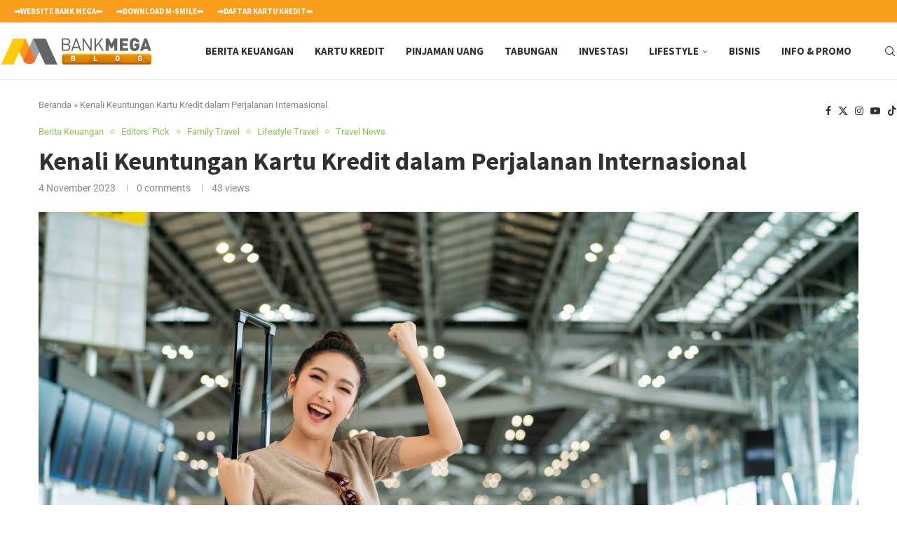

--- FILE ---
content_type: text/html; charset=UTF-8
request_url: https://blog.bankmega.com/kenali-keuntungan-kartu-kredit-dalam-perjalanan-internasional/
body_size: 40027
content:
<!DOCTYPE html>
<html lang="en-US">
<head><meta charset="UTF-8"><script>if(navigator.userAgent.match(/MSIE|Internet Explorer/i)||navigator.userAgent.match(/Trident\/7\..*?rv:11/i)){var href=document.location.href;if(!href.match(/[?&]nowprocket/)){if(href.indexOf("?")==-1){if(href.indexOf("#")==-1){document.location.href=href+"?nowprocket=1"}else{document.location.href=href.replace("#","?nowprocket=1#")}}else{if(href.indexOf("#")==-1){document.location.href=href+"&nowprocket=1"}else{document.location.href=href.replace("#","&nowprocket=1#")}}}}</script><script>(()=>{class RocketLazyLoadScripts{constructor(){this.v="2.0.4",this.userEvents=["keydown","keyup","mousedown","mouseup","mousemove","mouseover","mouseout","touchmove","touchstart","touchend","touchcancel","wheel","click","dblclick","input"],this.attributeEvents=["onblur","onclick","oncontextmenu","ondblclick","onfocus","onmousedown","onmouseenter","onmouseleave","onmousemove","onmouseout","onmouseover","onmouseup","onmousewheel","onscroll","onsubmit"]}async t(){this.i(),this.o(),/iP(ad|hone)/.test(navigator.userAgent)&&this.h(),this.u(),this.l(this),this.m(),this.k(this),this.p(this),this._(),await Promise.all([this.R(),this.L()]),this.lastBreath=Date.now(),this.S(this),this.P(),this.D(),this.O(),this.M(),await this.C(this.delayedScripts.normal),await this.C(this.delayedScripts.defer),await this.C(this.delayedScripts.async),await this.T(),await this.F(),await this.j(),await this.A(),window.dispatchEvent(new Event("rocket-allScriptsLoaded")),this.everythingLoaded=!0,this.lastTouchEnd&&await new Promise(t=>setTimeout(t,500-Date.now()+this.lastTouchEnd)),this.I(),this.H(),this.U(),this.W()}i(){this.CSPIssue=sessionStorage.getItem("rocketCSPIssue"),document.addEventListener("securitypolicyviolation",t=>{this.CSPIssue||"script-src-elem"!==t.violatedDirective||"data"!==t.blockedURI||(this.CSPIssue=!0,sessionStorage.setItem("rocketCSPIssue",!0))},{isRocket:!0})}o(){window.addEventListener("pageshow",t=>{this.persisted=t.persisted,this.realWindowLoadedFired=!0},{isRocket:!0}),window.addEventListener("pagehide",()=>{this.onFirstUserAction=null},{isRocket:!0})}h(){let t;function e(e){t=e}window.addEventListener("touchstart",e,{isRocket:!0}),window.addEventListener("touchend",function i(o){o.changedTouches[0]&&t.changedTouches[0]&&Math.abs(o.changedTouches[0].pageX-t.changedTouches[0].pageX)<10&&Math.abs(o.changedTouches[0].pageY-t.changedTouches[0].pageY)<10&&o.timeStamp-t.timeStamp<200&&(window.removeEventListener("touchstart",e,{isRocket:!0}),window.removeEventListener("touchend",i,{isRocket:!0}),"INPUT"===o.target.tagName&&"text"===o.target.type||(o.target.dispatchEvent(new TouchEvent("touchend",{target:o.target,bubbles:!0})),o.target.dispatchEvent(new MouseEvent("mouseover",{target:o.target,bubbles:!0})),o.target.dispatchEvent(new PointerEvent("click",{target:o.target,bubbles:!0,cancelable:!0,detail:1,clientX:o.changedTouches[0].clientX,clientY:o.changedTouches[0].clientY})),event.preventDefault()))},{isRocket:!0})}q(t){this.userActionTriggered||("mousemove"!==t.type||this.firstMousemoveIgnored?"keyup"===t.type||"mouseover"===t.type||"mouseout"===t.type||(this.userActionTriggered=!0,this.onFirstUserAction&&this.onFirstUserAction()):this.firstMousemoveIgnored=!0),"click"===t.type&&t.preventDefault(),t.stopPropagation(),t.stopImmediatePropagation(),"touchstart"===this.lastEvent&&"touchend"===t.type&&(this.lastTouchEnd=Date.now()),"click"===t.type&&(this.lastTouchEnd=0),this.lastEvent=t.type,t.composedPath&&t.composedPath()[0].getRootNode()instanceof ShadowRoot&&(t.rocketTarget=t.composedPath()[0]),this.savedUserEvents.push(t)}u(){this.savedUserEvents=[],this.userEventHandler=this.q.bind(this),this.userEvents.forEach(t=>window.addEventListener(t,this.userEventHandler,{passive:!1,isRocket:!0})),document.addEventListener("visibilitychange",this.userEventHandler,{isRocket:!0})}U(){this.userEvents.forEach(t=>window.removeEventListener(t,this.userEventHandler,{passive:!1,isRocket:!0})),document.removeEventListener("visibilitychange",this.userEventHandler,{isRocket:!0}),this.savedUserEvents.forEach(t=>{(t.rocketTarget||t.target).dispatchEvent(new window[t.constructor.name](t.type,t))})}m(){const t="return false",e=Array.from(this.attributeEvents,t=>"data-rocket-"+t),i="["+this.attributeEvents.join("],[")+"]",o="[data-rocket-"+this.attributeEvents.join("],[data-rocket-")+"]",s=(e,i,o)=>{o&&o!==t&&(e.setAttribute("data-rocket-"+i,o),e["rocket"+i]=new Function("event",o),e.setAttribute(i,t))};new MutationObserver(t=>{for(const n of t)"attributes"===n.type&&(n.attributeName.startsWith("data-rocket-")||this.everythingLoaded?n.attributeName.startsWith("data-rocket-")&&this.everythingLoaded&&this.N(n.target,n.attributeName.substring(12)):s(n.target,n.attributeName,n.target.getAttribute(n.attributeName))),"childList"===n.type&&n.addedNodes.forEach(t=>{if(t.nodeType===Node.ELEMENT_NODE)if(this.everythingLoaded)for(const i of[t,...t.querySelectorAll(o)])for(const t of i.getAttributeNames())e.includes(t)&&this.N(i,t.substring(12));else for(const e of[t,...t.querySelectorAll(i)])for(const t of e.getAttributeNames())this.attributeEvents.includes(t)&&s(e,t,e.getAttribute(t))})}).observe(document,{subtree:!0,childList:!0,attributeFilter:[...this.attributeEvents,...e]})}I(){this.attributeEvents.forEach(t=>{document.querySelectorAll("[data-rocket-"+t+"]").forEach(e=>{this.N(e,t)})})}N(t,e){const i=t.getAttribute("data-rocket-"+e);i&&(t.setAttribute(e,i),t.removeAttribute("data-rocket-"+e))}k(t){Object.defineProperty(HTMLElement.prototype,"onclick",{get(){return this.rocketonclick||null},set(e){this.rocketonclick=e,this.setAttribute(t.everythingLoaded?"onclick":"data-rocket-onclick","this.rocketonclick(event)")}})}S(t){function e(e,i){let o=e[i];e[i]=null,Object.defineProperty(e,i,{get:()=>o,set(s){t.everythingLoaded?o=s:e["rocket"+i]=o=s}})}e(document,"onreadystatechange"),e(window,"onload"),e(window,"onpageshow");try{Object.defineProperty(document,"readyState",{get:()=>t.rocketReadyState,set(e){t.rocketReadyState=e},configurable:!0}),document.readyState="loading"}catch(t){console.log("WPRocket DJE readyState conflict, bypassing")}}l(t){this.originalAddEventListener=EventTarget.prototype.addEventListener,this.originalRemoveEventListener=EventTarget.prototype.removeEventListener,this.savedEventListeners=[],EventTarget.prototype.addEventListener=function(e,i,o){o&&o.isRocket||!t.B(e,this)&&!t.userEvents.includes(e)||t.B(e,this)&&!t.userActionTriggered||e.startsWith("rocket-")||t.everythingLoaded?t.originalAddEventListener.call(this,e,i,o):(t.savedEventListeners.push({target:this,remove:!1,type:e,func:i,options:o}),"mouseenter"!==e&&"mouseleave"!==e||t.originalAddEventListener.call(this,e,t.savedUserEvents.push,o))},EventTarget.prototype.removeEventListener=function(e,i,o){o&&o.isRocket||!t.B(e,this)&&!t.userEvents.includes(e)||t.B(e,this)&&!t.userActionTriggered||e.startsWith("rocket-")||t.everythingLoaded?t.originalRemoveEventListener.call(this,e,i,o):t.savedEventListeners.push({target:this,remove:!0,type:e,func:i,options:o})}}J(t,e){this.savedEventListeners=this.savedEventListeners.filter(i=>{let o=i.type,s=i.target||window;return e!==o||t!==s||(this.B(o,s)&&(i.type="rocket-"+o),this.$(i),!1)})}H(){EventTarget.prototype.addEventListener=this.originalAddEventListener,EventTarget.prototype.removeEventListener=this.originalRemoveEventListener,this.savedEventListeners.forEach(t=>this.$(t))}$(t){t.remove?this.originalRemoveEventListener.call(t.target,t.type,t.func,t.options):this.originalAddEventListener.call(t.target,t.type,t.func,t.options)}p(t){let e;function i(e){return t.everythingLoaded?e:e.split(" ").map(t=>"load"===t||t.startsWith("load.")?"rocket-jquery-load":t).join(" ")}function o(o){function s(e){const s=o.fn[e];o.fn[e]=o.fn.init.prototype[e]=function(){return this[0]===window&&t.userActionTriggered&&("string"==typeof arguments[0]||arguments[0]instanceof String?arguments[0]=i(arguments[0]):"object"==typeof arguments[0]&&Object.keys(arguments[0]).forEach(t=>{const e=arguments[0][t];delete arguments[0][t],arguments[0][i(t)]=e})),s.apply(this,arguments),this}}if(o&&o.fn&&!t.allJQueries.includes(o)){const e={DOMContentLoaded:[],"rocket-DOMContentLoaded":[]};for(const t in e)document.addEventListener(t,()=>{e[t].forEach(t=>t())},{isRocket:!0});o.fn.ready=o.fn.init.prototype.ready=function(i){function s(){parseInt(o.fn.jquery)>2?setTimeout(()=>i.bind(document)(o)):i.bind(document)(o)}return"function"==typeof i&&(t.realDomReadyFired?!t.userActionTriggered||t.fauxDomReadyFired?s():e["rocket-DOMContentLoaded"].push(s):e.DOMContentLoaded.push(s)),o([])},s("on"),s("one"),s("off"),t.allJQueries.push(o)}e=o}t.allJQueries=[],o(window.jQuery),Object.defineProperty(window,"jQuery",{get:()=>e,set(t){o(t)}})}P(){const t=new Map;document.write=document.writeln=function(e){const i=document.currentScript,o=document.createRange(),s=i.parentElement;let n=t.get(i);void 0===n&&(n=i.nextSibling,t.set(i,n));const c=document.createDocumentFragment();o.setStart(c,0),c.appendChild(o.createContextualFragment(e)),s.insertBefore(c,n)}}async R(){return new Promise(t=>{this.userActionTriggered?t():this.onFirstUserAction=t})}async L(){return new Promise(t=>{document.addEventListener("DOMContentLoaded",()=>{this.realDomReadyFired=!0,t()},{isRocket:!0})})}async j(){return this.realWindowLoadedFired?Promise.resolve():new Promise(t=>{window.addEventListener("load",t,{isRocket:!0})})}M(){this.pendingScripts=[];this.scriptsMutationObserver=new MutationObserver(t=>{for(const e of t)e.addedNodes.forEach(t=>{"SCRIPT"!==t.tagName||t.noModule||t.isWPRocket||this.pendingScripts.push({script:t,promise:new Promise(e=>{const i=()=>{const i=this.pendingScripts.findIndex(e=>e.script===t);i>=0&&this.pendingScripts.splice(i,1),e()};t.addEventListener("load",i,{isRocket:!0}),t.addEventListener("error",i,{isRocket:!0}),setTimeout(i,1e3)})})})}),this.scriptsMutationObserver.observe(document,{childList:!0,subtree:!0})}async F(){await this.X(),this.pendingScripts.length?(await this.pendingScripts[0].promise,await this.F()):this.scriptsMutationObserver.disconnect()}D(){this.delayedScripts={normal:[],async:[],defer:[]},document.querySelectorAll("script[type$=rocketlazyloadscript]").forEach(t=>{t.hasAttribute("data-rocket-src")?t.hasAttribute("async")&&!1!==t.async?this.delayedScripts.async.push(t):t.hasAttribute("defer")&&!1!==t.defer||"module"===t.getAttribute("data-rocket-type")?this.delayedScripts.defer.push(t):this.delayedScripts.normal.push(t):this.delayedScripts.normal.push(t)})}async _(){await this.L();let t=[];document.querySelectorAll("script[type$=rocketlazyloadscript][data-rocket-src]").forEach(e=>{let i=e.getAttribute("data-rocket-src");if(i&&!i.startsWith("data:")){i.startsWith("//")&&(i=location.protocol+i);try{const o=new URL(i).origin;o!==location.origin&&t.push({src:o,crossOrigin:e.crossOrigin||"module"===e.getAttribute("data-rocket-type")})}catch(t){}}}),t=[...new Map(t.map(t=>[JSON.stringify(t),t])).values()],this.Y(t,"preconnect")}async G(t){if(await this.K(),!0!==t.noModule||!("noModule"in HTMLScriptElement.prototype))return new Promise(e=>{let i;function o(){(i||t).setAttribute("data-rocket-status","executed"),e()}try{if(navigator.userAgent.includes("Firefox/")||""===navigator.vendor||this.CSPIssue)i=document.createElement("script"),[...t.attributes].forEach(t=>{let e=t.nodeName;"type"!==e&&("data-rocket-type"===e&&(e="type"),"data-rocket-src"===e&&(e="src"),i.setAttribute(e,t.nodeValue))}),t.text&&(i.text=t.text),t.nonce&&(i.nonce=t.nonce),i.hasAttribute("src")?(i.addEventListener("load",o,{isRocket:!0}),i.addEventListener("error",()=>{i.setAttribute("data-rocket-status","failed-network"),e()},{isRocket:!0}),setTimeout(()=>{i.isConnected||e()},1)):(i.text=t.text,o()),i.isWPRocket=!0,t.parentNode.replaceChild(i,t);else{const i=t.getAttribute("data-rocket-type"),s=t.getAttribute("data-rocket-src");i?(t.type=i,t.removeAttribute("data-rocket-type")):t.removeAttribute("type"),t.addEventListener("load",o,{isRocket:!0}),t.addEventListener("error",i=>{this.CSPIssue&&i.target.src.startsWith("data:")?(console.log("WPRocket: CSP fallback activated"),t.removeAttribute("src"),this.G(t).then(e)):(t.setAttribute("data-rocket-status","failed-network"),e())},{isRocket:!0}),s?(t.fetchPriority="high",t.removeAttribute("data-rocket-src"),t.src=s):t.src="data:text/javascript;base64,"+window.btoa(unescape(encodeURIComponent(t.text)))}}catch(i){t.setAttribute("data-rocket-status","failed-transform"),e()}});t.setAttribute("data-rocket-status","skipped")}async C(t){const e=t.shift();return e?(e.isConnected&&await this.G(e),this.C(t)):Promise.resolve()}O(){this.Y([...this.delayedScripts.normal,...this.delayedScripts.defer,...this.delayedScripts.async],"preload")}Y(t,e){this.trash=this.trash||[];let i=!0;var o=document.createDocumentFragment();t.forEach(t=>{const s=t.getAttribute&&t.getAttribute("data-rocket-src")||t.src;if(s&&!s.startsWith("data:")){const n=document.createElement("link");n.href=s,n.rel=e,"preconnect"!==e&&(n.as="script",n.fetchPriority=i?"high":"low"),t.getAttribute&&"module"===t.getAttribute("data-rocket-type")&&(n.crossOrigin=!0),t.crossOrigin&&(n.crossOrigin=t.crossOrigin),t.integrity&&(n.integrity=t.integrity),t.nonce&&(n.nonce=t.nonce),o.appendChild(n),this.trash.push(n),i=!1}}),document.head.appendChild(o)}W(){this.trash.forEach(t=>t.remove())}async T(){try{document.readyState="interactive"}catch(t){}this.fauxDomReadyFired=!0;try{await this.K(),this.J(document,"readystatechange"),document.dispatchEvent(new Event("rocket-readystatechange")),await this.K(),document.rocketonreadystatechange&&document.rocketonreadystatechange(),await this.K(),this.J(document,"DOMContentLoaded"),document.dispatchEvent(new Event("rocket-DOMContentLoaded")),await this.K(),this.J(window,"DOMContentLoaded"),window.dispatchEvent(new Event("rocket-DOMContentLoaded"))}catch(t){console.error(t)}}async A(){try{document.readyState="complete"}catch(t){}try{await this.K(),this.J(document,"readystatechange"),document.dispatchEvent(new Event("rocket-readystatechange")),await this.K(),document.rocketonreadystatechange&&document.rocketonreadystatechange(),await this.K(),this.J(window,"load"),window.dispatchEvent(new Event("rocket-load")),await this.K(),window.rocketonload&&window.rocketonload(),await this.K(),this.allJQueries.forEach(t=>t(window).trigger("rocket-jquery-load")),await this.K(),this.J(window,"pageshow");const t=new Event("rocket-pageshow");t.persisted=this.persisted,window.dispatchEvent(t),await this.K(),window.rocketonpageshow&&window.rocketonpageshow({persisted:this.persisted})}catch(t){console.error(t)}}async K(){Date.now()-this.lastBreath>45&&(await this.X(),this.lastBreath=Date.now())}async X(){return document.hidden?new Promise(t=>setTimeout(t)):new Promise(t=>requestAnimationFrame(t))}B(t,e){return e===document&&"readystatechange"===t||(e===document&&"DOMContentLoaded"===t||(e===window&&"DOMContentLoaded"===t||(e===window&&"load"===t||e===window&&"pageshow"===t)))}static run(){(new RocketLazyLoadScripts).t()}}RocketLazyLoadScripts.run()})();</script>
    
    <meta http-equiv="X-UA-Compatible" content="IE=edge">
    <meta name="viewport" content="width=device-width, initial-scale=1">
    <link rel="profile" href="https://gmpg.org/xfn/11"/>
    <link rel="alternate" type="application/rss+xml" title="Artikel dan Tips Keuangan RSS Feed"
          href="https://blog.bankmega.com/feed/"/>
    <link rel="alternate" type="application/atom+xml" title="Artikel dan Tips Keuangan Atom Feed"
          href="https://blog.bankmega.com/feed/atom/"/>
    <link rel="pingback" href="https://blog.bankmega.com/xmlrpc.php"/>
    <!--[if lt IE 9]>
	<script src="https://blog.bankmega.com/wp-content/themes/soledad/js/html5.js"></script>
	<![endif]-->
	<link rel='preconnect' href='https://fonts.googleapis.com' />
<link rel='preconnect' href='https://fonts.gstatic.com' />
<meta http-equiv='x-dns-prefetch-control' content='on'>
<link rel='dns-prefetch' href='//fonts.googleapis.com' />
<link rel='dns-prefetch' href='//fonts.gstatic.com' />
<link rel='dns-prefetch' href='//s.gravatar.com' />
<link rel='dns-prefetch' href='//www.google-analytics.com' />
<meta name='robots' content='index, follow, max-image-preview:large, max-snippet:-1, max-video-preview:-1' />

	<!-- This site is optimized with the Yoast SEO Premium plugin v26.3 (Yoast SEO v26.3) - https://yoast.com/wordpress/plugins/seo/ -->
	<title>Kenali Keuntungan Kartu Kredit dalam Perjalanan Internasional</title>
<link data-rocket-preload as="style" href="https://fonts.googleapis.com/css?family=Oswald%3A400%7CSource%20Sans%20Pro%3A300%2C300italic%2C400%2C400italic%2C500%2C500italic%2C700%2C700italic%2C800%2C800italic%7CRoboto%3A300%2C300italic%2C400%2C400italic%2C500%2C500italic%2C600%2C600italic%2C700%2C700italic%2C800%2C800italic%26amp%3Bsubset%3Dlatin%2Ccyrillic%2Ccyrillic-ext%2Cgreek%2Cgreek-ext%2Clatin-ext&#038;display=swap" rel="preload">
<link href="https://fonts.googleapis.com/css?family=Oswald%3A400%7CSource%20Sans%20Pro%3A300%2C300italic%2C400%2C400italic%2C500%2C500italic%2C700%2C700italic%2C800%2C800italic%7CRoboto%3A300%2C300italic%2C400%2C400italic%2C500%2C500italic%2C600%2C600italic%2C700%2C700italic%2C800%2C800italic%26amp%3Bsubset%3Dlatin%2Ccyrillic%2Ccyrillic-ext%2Cgreek%2Cgreek-ext%2Clatin-ext&#038;display=swap" media="print" onload="this.media=&#039;all&#039;" rel="stylesheet">
<noscript><link rel="stylesheet" href="https://fonts.googleapis.com/css?family=Oswald%3A400%7CSource%20Sans%20Pro%3A300%2C300italic%2C400%2C400italic%2C500%2C500italic%2C700%2C700italic%2C800%2C800italic%7CRoboto%3A300%2C300italic%2C400%2C400italic%2C500%2C500italic%2C600%2C600italic%2C700%2C700italic%2C800%2C800italic%26amp%3Bsubset%3Dlatin%2Ccyrillic%2Ccyrillic-ext%2Cgreek%2Cgreek-ext%2Clatin-ext&#038;display=swap"></noscript>
	<meta name="description" content="Kenali manfaat kartu kredit untuk perjalanan internasional. Keamanan, nilai tukar, dan fleksibilitas yang akan mempermudah anda." />
	<link rel="canonical" href="https://blog.bankmega.com/kenali-keuntungan-kartu-kredit-dalam-perjalanan-internasional/" />
	<meta property="og:locale" content="en_US" />
	<meta property="og:type" content="article" />
	<meta property="og:title" content="Kenali Keuntungan Kartu Kredit dalam Perjalanan Internasional" />
	<meta property="og:description" content="Kenali manfaat kartu kredit untuk perjalanan internasional. Keamanan, nilai tukar, dan fleksibilitas yang akan mempermudah anda." />
	<meta property="og:url" content="https://blog.bankmega.com/kenali-keuntungan-kartu-kredit-dalam-perjalanan-internasional/" />
	<meta property="og:site_name" content="Artikel dan Tips Keuangan" />
	<meta property="article:publisher" content="https://web.facebook.com/BankMegaID" />
	<meta property="article:published_time" content="2023-11-04T01:00:55+00:00" />
	<meta property="og:image" content="https://blog.bankmega.com/wp-content/uploads/2023/10/Keuntungan-Kartu-Kredit-dalam-Perjalanan-Internasional-scaled.jpg" />
	<meta property="og:image:width" content="2560" />
	<meta property="og:image:height" content="1708" />
	<meta property="og:image:type" content="image/jpeg" />
	<meta name="author" content="Rizmi Dwinanda" />
	<meta name="twitter:card" content="summary_large_image" />
	<meta name="twitter:creator" content="@bankmegaid" />
	<meta name="twitter:site" content="@bankmegaid" />
	<meta name="twitter:label1" content="Written by" />
	<meta name="twitter:data1" content="Rizmi Dwinanda" />
	<meta name="twitter:label2" content="Est. reading time" />
	<meta name="twitter:data2" content="3 minutes" />
	<script type="application/ld+json" class="yoast-schema-graph">{"@context":"https://schema.org","@graph":[{"@type":"Article","@id":"https://blog.bankmega.com/kenali-keuntungan-kartu-kredit-dalam-perjalanan-internasional/#article","isPartOf":{"@id":"https://blog.bankmega.com/kenali-keuntungan-kartu-kredit-dalam-perjalanan-internasional/"},"author":{"name":"Rizmi Dwinanda","@id":"https://blog.bankmega.com/#/schema/person/ee2331113be5115c9e133c3c29aaf8e1"},"headline":"Kenali Keuntungan Kartu Kredit dalam Perjalanan Internasional","datePublished":"2023-11-04T01:00:55+00:00","mainEntityOfPage":{"@id":"https://blog.bankmega.com/kenali-keuntungan-kartu-kredit-dalam-perjalanan-internasional/"},"wordCount":564,"publisher":{"@id":"https://blog.bankmega.com/#organization"},"image":{"@id":"https://blog.bankmega.com/kenali-keuntungan-kartu-kredit-dalam-perjalanan-internasional/#primaryimage"},"thumbnailUrl":"https://blog.bankmega.com/wp-content/uploads/2023/10/Keuntungan-Kartu-Kredit-dalam-Perjalanan-Internasional-scaled.jpg","keywords":["apply kartu kredit","kartu kredit travel","keuntungan menggunakan kartu kredit"],"articleSection":["Berita Keuangan","Editors' Pick","Family Travel","Lifestyle Travel","Travel News"],"inLanguage":"en-US","copyrightYear":"2023","copyrightHolder":{"@id":"https://blog.bankmega.com/#organization"}},{"@type":"WebPage","@id":"https://blog.bankmega.com/kenali-keuntungan-kartu-kredit-dalam-perjalanan-internasional/","url":"https://blog.bankmega.com/kenali-keuntungan-kartu-kredit-dalam-perjalanan-internasional/","name":"Kenali Keuntungan Kartu Kredit dalam Perjalanan Internasional","isPartOf":{"@id":"https://blog.bankmega.com/#website"},"primaryImageOfPage":{"@id":"https://blog.bankmega.com/kenali-keuntungan-kartu-kredit-dalam-perjalanan-internasional/#primaryimage"},"image":{"@id":"https://blog.bankmega.com/kenali-keuntungan-kartu-kredit-dalam-perjalanan-internasional/#primaryimage"},"thumbnailUrl":"https://blog.bankmega.com/wp-content/uploads/2023/10/Keuntungan-Kartu-Kredit-dalam-Perjalanan-Internasional-scaled.jpg","datePublished":"2023-11-04T01:00:55+00:00","description":"Kenali manfaat kartu kredit untuk perjalanan internasional. Keamanan, nilai tukar, dan fleksibilitas yang akan mempermudah anda.","breadcrumb":{"@id":"https://blog.bankmega.com/kenali-keuntungan-kartu-kredit-dalam-perjalanan-internasional/#breadcrumb"},"inLanguage":"en-US","potentialAction":[{"@type":"ReadAction","target":["https://blog.bankmega.com/kenali-keuntungan-kartu-kredit-dalam-perjalanan-internasional/"]}]},{"@type":"ImageObject","inLanguage":"en-US","@id":"https://blog.bankmega.com/kenali-keuntungan-kartu-kredit-dalam-perjalanan-internasional/#primaryimage","url":"https://blog.bankmega.com/wp-content/uploads/2023/10/Keuntungan-Kartu-Kredit-dalam-Perjalanan-Internasional-scaled.jpg","contentUrl":"https://blog.bankmega.com/wp-content/uploads/2023/10/Keuntungan-Kartu-Kredit-dalam-Perjalanan-Internasional-scaled.jpg","width":2560,"height":1708},{"@type":"BreadcrumbList","@id":"https://blog.bankmega.com/kenali-keuntungan-kartu-kredit-dalam-perjalanan-internasional/#breadcrumb","itemListElement":[{"@type":"ListItem","position":1,"name":"Beranda","item":"https://blog.bankmega.com/"},{"@type":"ListItem","position":2,"name":"Kenali Keuntungan Kartu Kredit dalam Perjalanan Internasional"}]},{"@type":"WebSite","@id":"https://blog.bankmega.com/#website","url":"https://blog.bankmega.com/","name":"Artikel dan Tips Keuangan","description":"Kesuksesan Finansial Dimulai di Sini","publisher":{"@id":"https://blog.bankmega.com/#organization"},"potentialAction":[{"@type":"SearchAction","target":{"@type":"EntryPoint","urlTemplate":"https://blog.bankmega.com/?s={search_term_string}"},"query-input":{"@type":"PropertyValueSpecification","valueRequired":true,"valueName":"search_term_string"}}],"inLanguage":"en-US"},{"@type":"Organization","@id":"https://blog.bankmega.com/#organization","name":"Artikel dan Tips Keuangan","url":"https://blog.bankmega.com/","logo":{"@type":"ImageObject","inLanguage":"en-US","@id":"https://blog.bankmega.com/#/schema/logo/image/","url":"https://blog.bankmega.com/wp-content/uploads/2022/08/200x100-JPG.jpg","contentUrl":"https://blog.bankmega.com/wp-content/uploads/2022/08/200x100-JPG.jpg","width":200,"height":100,"caption":"Artikel dan Tips Keuangan"},"image":{"@id":"https://blog.bankmega.com/#/schema/logo/image/"},"sameAs":["https://web.facebook.com/BankMegaID","https://x.com/bankmegaid","https://www.tiktok.com/@bankmega"]},{"@type":"Person","@id":"https://blog.bankmega.com/#/schema/person/ee2331113be5115c9e133c3c29aaf8e1","name":"Rizmi Dwinanda","image":{"@type":"ImageObject","inLanguage":"en-US","@id":"https://blog.bankmega.com/#/schema/person/image/","url":"https://secure.gravatar.com/avatar/ee54a24cd7eef072f23d5082d59a586764ccfd786131ebe850310c7f0ad3cbae?s=96&d=mm&r=g","contentUrl":"https://secure.gravatar.com/avatar/ee54a24cd7eef072f23d5082d59a586764ccfd786131ebe850310c7f0ad3cbae?s=96&d=mm&r=g","caption":"Rizmi Dwinanda"}}]}</script>
	<!-- / Yoast SEO Premium plugin. -->


<link rel='dns-prefetch' href='//fonts.googleapis.com' />
<link rel='dns-prefetch' href='//www.googletagmanager.com' />
<link href='https://fonts.gstatic.com' crossorigin rel='preconnect' />
<link rel="alternate" type="application/rss+xml" title="Artikel dan Tips Keuangan &raquo; Feed" href="https://blog.bankmega.com/feed/" />
<link rel="alternate" type="application/rss+xml" title="Artikel dan Tips Keuangan &raquo; Comments Feed" href="https://blog.bankmega.com/comments/feed/" />
<link rel="alternate" title="oEmbed (JSON)" type="application/json+oembed" href="https://blog.bankmega.com/wp-json/oembed/1.0/embed?url=https%3A%2F%2Fblog.bankmega.com%2Fkenali-keuntungan-kartu-kredit-dalam-perjalanan-internasional%2F" />
<link rel="alternate" title="oEmbed (XML)" type="text/xml+oembed" href="https://blog.bankmega.com/wp-json/oembed/1.0/embed?url=https%3A%2F%2Fblog.bankmega.com%2Fkenali-keuntungan-kartu-kredit-dalam-perjalanan-internasional%2F&#038;format=xml" />
<style id='wp-img-auto-sizes-contain-inline-css' type='text/css'>
img:is([sizes=auto i],[sizes^="auto," i]){contain-intrinsic-size:3000px 1500px}
/*# sourceURL=wp-img-auto-sizes-contain-inline-css */
</style>
<link data-minify="1" rel='stylesheet' id='penci-folding-css' href='https://blog.bankmega.com/wp-content/cache/min/1/wp-content/themes/soledad/inc/elementor/assets/css/fold.css?ver=1768591385' type='text/css' media='all' />
<style id='wp-emoji-styles-inline-css' type='text/css'>

	img.wp-smiley, img.emoji {
		display: inline !important;
		border: none !important;
		box-shadow: none !important;
		height: 1em !important;
		width: 1em !important;
		margin: 0 0.07em !important;
		vertical-align: -0.1em !important;
		background: none !important;
		padding: 0 !important;
	}
/*# sourceURL=wp-emoji-styles-inline-css */
</style>
<link rel='stylesheet' id='wp-block-library-css' href='https://blog.bankmega.com/wp-includes/css/dist/block-library/style.min.css?ver=6.9' type='text/css' media='all' />
<style id='global-styles-inline-css' type='text/css'>
:root{--wp--preset--aspect-ratio--square: 1;--wp--preset--aspect-ratio--4-3: 4/3;--wp--preset--aspect-ratio--3-4: 3/4;--wp--preset--aspect-ratio--3-2: 3/2;--wp--preset--aspect-ratio--2-3: 2/3;--wp--preset--aspect-ratio--16-9: 16/9;--wp--preset--aspect-ratio--9-16: 9/16;--wp--preset--color--black: #000000;--wp--preset--color--cyan-bluish-gray: #abb8c3;--wp--preset--color--white: #ffffff;--wp--preset--color--pale-pink: #f78da7;--wp--preset--color--vivid-red: #cf2e2e;--wp--preset--color--luminous-vivid-orange: #ff6900;--wp--preset--color--luminous-vivid-amber: #fcb900;--wp--preset--color--light-green-cyan: #7bdcb5;--wp--preset--color--vivid-green-cyan: #00d084;--wp--preset--color--pale-cyan-blue: #8ed1fc;--wp--preset--color--vivid-cyan-blue: #0693e3;--wp--preset--color--vivid-purple: #9b51e0;--wp--preset--gradient--vivid-cyan-blue-to-vivid-purple: linear-gradient(135deg,rgb(6,147,227) 0%,rgb(155,81,224) 100%);--wp--preset--gradient--light-green-cyan-to-vivid-green-cyan: linear-gradient(135deg,rgb(122,220,180) 0%,rgb(0,208,130) 100%);--wp--preset--gradient--luminous-vivid-amber-to-luminous-vivid-orange: linear-gradient(135deg,rgb(252,185,0) 0%,rgb(255,105,0) 100%);--wp--preset--gradient--luminous-vivid-orange-to-vivid-red: linear-gradient(135deg,rgb(255,105,0) 0%,rgb(207,46,46) 100%);--wp--preset--gradient--very-light-gray-to-cyan-bluish-gray: linear-gradient(135deg,rgb(238,238,238) 0%,rgb(169,184,195) 100%);--wp--preset--gradient--cool-to-warm-spectrum: linear-gradient(135deg,rgb(74,234,220) 0%,rgb(151,120,209) 20%,rgb(207,42,186) 40%,rgb(238,44,130) 60%,rgb(251,105,98) 80%,rgb(254,248,76) 100%);--wp--preset--gradient--blush-light-purple: linear-gradient(135deg,rgb(255,206,236) 0%,rgb(152,150,240) 100%);--wp--preset--gradient--blush-bordeaux: linear-gradient(135deg,rgb(254,205,165) 0%,rgb(254,45,45) 50%,rgb(107,0,62) 100%);--wp--preset--gradient--luminous-dusk: linear-gradient(135deg,rgb(255,203,112) 0%,rgb(199,81,192) 50%,rgb(65,88,208) 100%);--wp--preset--gradient--pale-ocean: linear-gradient(135deg,rgb(255,245,203) 0%,rgb(182,227,212) 50%,rgb(51,167,181) 100%);--wp--preset--gradient--electric-grass: linear-gradient(135deg,rgb(202,248,128) 0%,rgb(113,206,126) 100%);--wp--preset--gradient--midnight: linear-gradient(135deg,rgb(2,3,129) 0%,rgb(40,116,252) 100%);--wp--preset--font-size--small: 12px;--wp--preset--font-size--medium: 20px;--wp--preset--font-size--large: 32px;--wp--preset--font-size--x-large: 42px;--wp--preset--font-size--normal: 14px;--wp--preset--font-size--huge: 42px;--wp--preset--spacing--20: 0.44rem;--wp--preset--spacing--30: 0.67rem;--wp--preset--spacing--40: 1rem;--wp--preset--spacing--50: 1.5rem;--wp--preset--spacing--60: 2.25rem;--wp--preset--spacing--70: 3.38rem;--wp--preset--spacing--80: 5.06rem;--wp--preset--shadow--natural: 6px 6px 9px rgba(0, 0, 0, 0.2);--wp--preset--shadow--deep: 12px 12px 50px rgba(0, 0, 0, 0.4);--wp--preset--shadow--sharp: 6px 6px 0px rgba(0, 0, 0, 0.2);--wp--preset--shadow--outlined: 6px 6px 0px -3px rgb(255, 255, 255), 6px 6px rgb(0, 0, 0);--wp--preset--shadow--crisp: 6px 6px 0px rgb(0, 0, 0);}:where(.is-layout-flex){gap: 0.5em;}:where(.is-layout-grid){gap: 0.5em;}body .is-layout-flex{display: flex;}.is-layout-flex{flex-wrap: wrap;align-items: center;}.is-layout-flex > :is(*, div){margin: 0;}body .is-layout-grid{display: grid;}.is-layout-grid > :is(*, div){margin: 0;}:where(.wp-block-columns.is-layout-flex){gap: 2em;}:where(.wp-block-columns.is-layout-grid){gap: 2em;}:where(.wp-block-post-template.is-layout-flex){gap: 1.25em;}:where(.wp-block-post-template.is-layout-grid){gap: 1.25em;}.has-black-color{color: var(--wp--preset--color--black) !important;}.has-cyan-bluish-gray-color{color: var(--wp--preset--color--cyan-bluish-gray) !important;}.has-white-color{color: var(--wp--preset--color--white) !important;}.has-pale-pink-color{color: var(--wp--preset--color--pale-pink) !important;}.has-vivid-red-color{color: var(--wp--preset--color--vivid-red) !important;}.has-luminous-vivid-orange-color{color: var(--wp--preset--color--luminous-vivid-orange) !important;}.has-luminous-vivid-amber-color{color: var(--wp--preset--color--luminous-vivid-amber) !important;}.has-light-green-cyan-color{color: var(--wp--preset--color--light-green-cyan) !important;}.has-vivid-green-cyan-color{color: var(--wp--preset--color--vivid-green-cyan) !important;}.has-pale-cyan-blue-color{color: var(--wp--preset--color--pale-cyan-blue) !important;}.has-vivid-cyan-blue-color{color: var(--wp--preset--color--vivid-cyan-blue) !important;}.has-vivid-purple-color{color: var(--wp--preset--color--vivid-purple) !important;}.has-black-background-color{background-color: var(--wp--preset--color--black) !important;}.has-cyan-bluish-gray-background-color{background-color: var(--wp--preset--color--cyan-bluish-gray) !important;}.has-white-background-color{background-color: var(--wp--preset--color--white) !important;}.has-pale-pink-background-color{background-color: var(--wp--preset--color--pale-pink) !important;}.has-vivid-red-background-color{background-color: var(--wp--preset--color--vivid-red) !important;}.has-luminous-vivid-orange-background-color{background-color: var(--wp--preset--color--luminous-vivid-orange) !important;}.has-luminous-vivid-amber-background-color{background-color: var(--wp--preset--color--luminous-vivid-amber) !important;}.has-light-green-cyan-background-color{background-color: var(--wp--preset--color--light-green-cyan) !important;}.has-vivid-green-cyan-background-color{background-color: var(--wp--preset--color--vivid-green-cyan) !important;}.has-pale-cyan-blue-background-color{background-color: var(--wp--preset--color--pale-cyan-blue) !important;}.has-vivid-cyan-blue-background-color{background-color: var(--wp--preset--color--vivid-cyan-blue) !important;}.has-vivid-purple-background-color{background-color: var(--wp--preset--color--vivid-purple) !important;}.has-black-border-color{border-color: var(--wp--preset--color--black) !important;}.has-cyan-bluish-gray-border-color{border-color: var(--wp--preset--color--cyan-bluish-gray) !important;}.has-white-border-color{border-color: var(--wp--preset--color--white) !important;}.has-pale-pink-border-color{border-color: var(--wp--preset--color--pale-pink) !important;}.has-vivid-red-border-color{border-color: var(--wp--preset--color--vivid-red) !important;}.has-luminous-vivid-orange-border-color{border-color: var(--wp--preset--color--luminous-vivid-orange) !important;}.has-luminous-vivid-amber-border-color{border-color: var(--wp--preset--color--luminous-vivid-amber) !important;}.has-light-green-cyan-border-color{border-color: var(--wp--preset--color--light-green-cyan) !important;}.has-vivid-green-cyan-border-color{border-color: var(--wp--preset--color--vivid-green-cyan) !important;}.has-pale-cyan-blue-border-color{border-color: var(--wp--preset--color--pale-cyan-blue) !important;}.has-vivid-cyan-blue-border-color{border-color: var(--wp--preset--color--vivid-cyan-blue) !important;}.has-vivid-purple-border-color{border-color: var(--wp--preset--color--vivid-purple) !important;}.has-vivid-cyan-blue-to-vivid-purple-gradient-background{background: var(--wp--preset--gradient--vivid-cyan-blue-to-vivid-purple) !important;}.has-light-green-cyan-to-vivid-green-cyan-gradient-background{background: var(--wp--preset--gradient--light-green-cyan-to-vivid-green-cyan) !important;}.has-luminous-vivid-amber-to-luminous-vivid-orange-gradient-background{background: var(--wp--preset--gradient--luminous-vivid-amber-to-luminous-vivid-orange) !important;}.has-luminous-vivid-orange-to-vivid-red-gradient-background{background: var(--wp--preset--gradient--luminous-vivid-orange-to-vivid-red) !important;}.has-very-light-gray-to-cyan-bluish-gray-gradient-background{background: var(--wp--preset--gradient--very-light-gray-to-cyan-bluish-gray) !important;}.has-cool-to-warm-spectrum-gradient-background{background: var(--wp--preset--gradient--cool-to-warm-spectrum) !important;}.has-blush-light-purple-gradient-background{background: var(--wp--preset--gradient--blush-light-purple) !important;}.has-blush-bordeaux-gradient-background{background: var(--wp--preset--gradient--blush-bordeaux) !important;}.has-luminous-dusk-gradient-background{background: var(--wp--preset--gradient--luminous-dusk) !important;}.has-pale-ocean-gradient-background{background: var(--wp--preset--gradient--pale-ocean) !important;}.has-electric-grass-gradient-background{background: var(--wp--preset--gradient--electric-grass) !important;}.has-midnight-gradient-background{background: var(--wp--preset--gradient--midnight) !important;}.has-small-font-size{font-size: var(--wp--preset--font-size--small) !important;}.has-medium-font-size{font-size: var(--wp--preset--font-size--medium) !important;}.has-large-font-size{font-size: var(--wp--preset--font-size--large) !important;}.has-x-large-font-size{font-size: var(--wp--preset--font-size--x-large) !important;}
/*# sourceURL=global-styles-inline-css */
</style>

<style id='classic-theme-styles-inline-css' type='text/css'>
/*! This file is auto-generated */
.wp-block-button__link{color:#fff;background-color:#32373c;border-radius:9999px;box-shadow:none;text-decoration:none;padding:calc(.667em + 2px) calc(1.333em + 2px);font-size:1.125em}.wp-block-file__button{background:#32373c;color:#fff;text-decoration:none}
/*# sourceURL=/wp-includes/css/classic-themes.min.css */
</style>
<link data-minify="1" rel='stylesheet' id='penci-review-css' href='https://blog.bankmega.com/wp-content/cache/min/1/wp-content/plugins/penci-review/css/style.css?ver=1768591385' type='text/css' media='all' />


<link data-minify="1" rel='stylesheet' id='penci-main-style-css' href='https://blog.bankmega.com/wp-content/cache/min/1/wp-content/themes/soledad/main.css?ver=1768591385' type='text/css' media='all' />
<link data-minify="1" rel='stylesheet' id='penci-swiper-bundle-css' href='https://blog.bankmega.com/wp-content/cache/min/1/wp-content/themes/soledad/css/swiper-bundle.min.css?ver=1768591385' type='text/css' media='all' />
<link data-minify="1" rel='stylesheet' id='penci-font-awesomeold-css' href='https://blog.bankmega.com/wp-content/cache/min/1/wp-content/themes/soledad/css/font-awesome.4.7.0.swap.min.css?ver=1768591385' type='text/css' media='all' />
<link data-minify="1" rel='stylesheet' id='penci_icon-css' href='https://blog.bankmega.com/wp-content/cache/min/1/wp-content/themes/soledad/css/penci-icon.css?ver=1768591385' type='text/css' media='all' />
<link rel='stylesheet' id='penci_style-css' href='https://blog.bankmega.com/wp-content/themes/soledad/style.css?ver=8.6.9' type='text/css' media='all' />
<link data-minify="1" rel='stylesheet' id='penci_social_counter-css' href='https://blog.bankmega.com/wp-content/cache/min/1/wp-content/themes/soledad/css/social-counter.css?ver=1768591385' type='text/css' media='all' />
<link data-minify="1" rel='stylesheet' id='elementor-icons-css' href='https://blog.bankmega.com/wp-content/cache/min/1/wp-content/plugins/elementor/assets/lib/eicons/css/elementor-icons.min.css?ver=1768591385' type='text/css' media='all' />
<link rel='stylesheet' id='elementor-frontend-css' href='https://blog.bankmega.com/wp-content/plugins/elementor/assets/css/frontend.min.css?ver=3.32.5' type='text/css' media='all' />
<link rel='stylesheet' id='elementor-post-8-css' href='https://blog.bankmega.com/wp-content/uploads/elementor/css/post-8.css?ver=1768591384' type='text/css' media='all' />
<link rel='stylesheet' id='elementor-post-613-css' href='https://blog.bankmega.com/wp-content/uploads/elementor/css/post-613.css?ver=1768591384' type='text/css' media='all' />
<link rel='stylesheet' id='widget-image-css' href='https://blog.bankmega.com/wp-content/plugins/elementor/assets/css/widget-image.min.css?ver=3.32.5' type='text/css' media='all' />
<link rel='stylesheet' id='e-animation-rotate-css' href='https://blog.bankmega.com/wp-content/plugins/elementor/assets/lib/animations/styles/e-animation-rotate.min.css?ver=3.32.5' type='text/css' media='all' />
<link rel='stylesheet' id='e-animation-slideInRight-css' href='https://blog.bankmega.com/wp-content/plugins/elementor/assets/lib/animations/styles/slideInRight.min.css?ver=3.32.5' type='text/css' media='all' />
<link rel='stylesheet' id='e-animation-slideInUp-css' href='https://blog.bankmega.com/wp-content/plugins/elementor/assets/lib/animations/styles/slideInUp.min.css?ver=3.32.5' type='text/css' media='all' />
<link rel='stylesheet' id='e-popup-css' href='https://blog.bankmega.com/wp-content/plugins/elementor-pro/assets/css/conditionals/popup.min.css?ver=3.31.3' type='text/css' media='all' />
<link rel='stylesheet' id='elementor-post-17647-css' href='https://blog.bankmega.com/wp-content/uploads/elementor/css/post-17647.css?ver=1768591384' type='text/css' media='all' />
<link data-minify="1" rel='stylesheet' id='penci-recipe-css-css' href='https://blog.bankmega.com/wp-content/cache/min/1/wp-content/plugins/penci-recipe/css/recipe.css?ver=1768591385' type='text/css' media='all' />
<link data-minify="1" rel='stylesheet' id='elementor-gf-local-roboto-css' href='https://blog.bankmega.com/wp-content/cache/min/1/wp-content/uploads/elementor/google-fonts/css/roboto.css?ver=1768591385' type='text/css' media='all' />
<link data-minify="1" rel='stylesheet' id='elementor-gf-local-robotoslab-css' href='https://blog.bankmega.com/wp-content/cache/min/1/wp-content/uploads/elementor/google-fonts/css/robotoslab.css?ver=1768591385' type='text/css' media='all' />
<script type="rocketlazyloadscript" data-rocket-type="text/javascript" data-rocket-src="https://blog.bankmega.com/wp-includes/js/jquery/jquery.min.js?ver=3.7.1" id="jquery-core-js" data-rocket-defer defer></script>
<script type="rocketlazyloadscript" data-rocket-type="text/javascript" data-rocket-src="https://blog.bankmega.com/wp-includes/js/jquery/jquery-migrate.min.js?ver=3.4.1" id="jquery-migrate-js" data-rocket-defer defer></script>
<script type="text/javascript" id="3d-flip-book-client-locale-loader-js-extra">
/* <![CDATA[ */
var FB3D_CLIENT_LOCALE = {"ajaxurl":"https://blog.bankmega.com/wp-admin/admin-ajax.php","dictionary":{"Table of contents":"Table of contents","Close":"Close","Bookmarks":"Bookmarks","Thumbnails":"Thumbnails","Search":"Search","Share":"Share","Facebook":"Facebook","Twitter":"Twitter","Email":"Email","Play":"Play","Previous page":"Previous page","Next page":"Next page","Zoom in":"Zoom in","Zoom out":"Zoom out","Fit view":"Fit view","Auto play":"Auto play","Full screen":"Full screen","More":"More","Smart pan":"Smart pan","Single page":"Single page","Sounds":"Sounds","Stats":"Stats","Print":"Print","Download":"Download","Goto first page":"Goto first page","Goto last page":"Goto last page"},"images":"https://blog.bankmega.com/wp-content/plugins/interactive-3d-flipbook-powered-physics-engine/assets/images/","jsData":{"urls":[],"posts":{"ids_mis":[],"ids":[]},"pages":[],"firstPages":[],"bookCtrlProps":[],"bookTemplates":[]},"key":"3d-flip-book","pdfJS":{"pdfJsLib":"https://blog.bankmega.com/wp-content/plugins/interactive-3d-flipbook-powered-physics-engine/assets/js/pdf.min.js?ver=4.3.136","pdfJsWorker":"https://blog.bankmega.com/wp-content/plugins/interactive-3d-flipbook-powered-physics-engine/assets/js/pdf.worker.js?ver=4.3.136","stablePdfJsLib":"https://blog.bankmega.com/wp-content/plugins/interactive-3d-flipbook-powered-physics-engine/assets/js/stable/pdf.min.js?ver=2.5.207","stablePdfJsWorker":"https://blog.bankmega.com/wp-content/plugins/interactive-3d-flipbook-powered-physics-engine/assets/js/stable/pdf.worker.js?ver=2.5.207","pdfJsCMapUrl":"https://blog.bankmega.com/wp-content/plugins/interactive-3d-flipbook-powered-physics-engine/assets/cmaps/"},"cacheurl":"https://blog.bankmega.com/wp-content/uploads/3d-flip-book/cache/","pluginsurl":"https://blog.bankmega.com/wp-content/plugins/","pluginurl":"https://blog.bankmega.com/wp-content/plugins/interactive-3d-flipbook-powered-physics-engine/","thumbnailSize":{"width":"150","height":"150"},"version":"1.16.17"};
//# sourceURL=3d-flip-book-client-locale-loader-js-extra
/* ]]> */
</script>
<script type="rocketlazyloadscript" data-minify="1" data-rocket-type="text/javascript" data-rocket-src="https://blog.bankmega.com/wp-content/cache/min/1/wp-content/plugins/interactive-3d-flipbook-powered-physics-engine/assets/js/client-locale-loader.js?ver=1762421777" id="3d-flip-book-client-locale-loader-js" async="async" data-wp-strategy="async"></script>
<link rel="https://api.w.org/" href="https://blog.bankmega.com/wp-json/" /><link rel="alternate" title="JSON" type="application/json" href="https://blog.bankmega.com/wp-json/wp/v2/posts/4403" /><link rel="EditURI" type="application/rsd+xml" title="RSD" href="https://blog.bankmega.com/xmlrpc.php?rsd" />
<meta name="generator" content="WordPress 6.9" />
<meta name="generator" content="Soledad 8.6.9" />
<link rel='shortlink' href='https://blog.bankmega.com/?p=4403' />
<meta name="generator" content="Site Kit by Google 1.162.1" />    <style type="text/css">
                                                                                                                                            </style>
	<script type="rocketlazyloadscript">var portfolioDataJs = portfolioDataJs || [];</script><style id="penci-custom-style" type="text/css">body{ --pcbg-cl: #fff; --pctext-cl: #313131; --pcborder-cl: #dedede; --pcheading-cl: #313131; --pcmeta-cl: #888888; --pcaccent-cl: #6eb48c; --pcbody-font: 'PT Serif', serif; --pchead-font: 'Raleway', sans-serif; --pchead-wei: bold; --pcava_bdr:10px;--pcajs_fvw:470px;--pcajs_fvmw:220px; } .single.penci-body-single-style-5 #header, .single.penci-body-single-style-6 #header, .single.penci-body-single-style-10 #header, .single.penci-body-single-style-5 .pc-wrapbuilder-header, .single.penci-body-single-style-6 .pc-wrapbuilder-header, .single.penci-body-single-style-10 .pc-wrapbuilder-header { --pchd-mg: 40px; } .fluid-width-video-wrapper > div { position: absolute; left: 0; right: 0; top: 0; width: 100%; height: 100%; } .yt-video-place { position: relative; text-align: center; } .yt-video-place.embed-responsive .start-video { display: block; top: 0; left: 0; bottom: 0; right: 0; position: absolute; transform: none; } .yt-video-place.embed-responsive .start-video img { margin: 0; padding: 0; top: 50%; display: inline-block; position: absolute; left: 50%; transform: translate(-50%, -50%); width: 68px; height: auto; } .mfp-bg { top: 0; left: 0; width: 100%; height: 100%; z-index: 9999999; overflow: hidden; position: fixed; background: #0b0b0b; opacity: .8; filter: alpha(opacity=80) } .mfp-wrap { top: 0; left: 0; width: 100%; height: 100%; z-index: 9999999; position: fixed; outline: none !important; -webkit-backface-visibility: hidden } body { --pchead-font: 'Source Sans Pro', sans-serif; } body { --pcbody-font: 'Roboto', sans-serif; } p{ line-height: 1.8; } #navigation .menu > li > a, #navigation ul.menu ul.sub-menu li > a, .navigation ul.menu ul.sub-menu li > a, .penci-menu-hbg .menu li a, #sidebar-nav .menu li a { font-family: 'Source Sans Pro', sans-serif; font-weight: normal; } .penci-hide-tagupdated{ display: none !important; } body, .widget ul li a{ font-size: 15px; } .widget ul li, .widget ol li, .post-entry, p, .post-entry p { font-size: 15px; line-height: 1.8; } body { --pchead-wei: 600; } .featured-area.featured-style-42 .item-inner-content, .featured-style-41 .swiper-slide, .slider-40-wrapper .nav-thumb-creative .thumb-container:after,.penci-slider44-t-item:before,.penci-slider44-main-wrapper .item, .featured-area .penci-image-holder, .featured-area .penci-slider4-overlay, .featured-area .penci-slide-overlay .overlay-link, .featured-style-29 .featured-slider-overlay, .penci-slider38-overlay{ border-radius: ; -webkit-border-radius: ; } .penci-featured-content-right:before{ border-top-right-radius: ; border-bottom-right-radius: ; } .penci-flat-overlay .penci-slide-overlay .penci-mag-featured-content:before{ border-bottom-left-radius: ; border-bottom-right-radius: ; } .container-single .post-image{ border-radius: ; -webkit-border-radius: ; } .penci-mega-post-inner, .penci-mega-thumbnail .penci-image-holder{ border-radius: ; -webkit-border-radius: ; } #navigation .menu > li > a, #navigation ul.menu ul.sub-menu li > a, .navigation ul.menu ul.sub-menu li > a, .penci-menu-hbg .menu li a, #sidebar-nav .menu li a, #navigation .penci-megamenu .penci-mega-child-categories a, .navigation .penci-megamenu .penci-mega-child-categories a{ font-weight: 600; } .editor-styles-wrapper, body{ --pcaccent-cl: #8bc34a; } .penci-menuhbg-toggle:hover .lines-button:after, .penci-menuhbg-toggle:hover .penci-lines:before, .penci-menuhbg-toggle:hover .penci-lines:after,.tags-share-box.tags-share-box-s2 .post-share-plike,.penci-video_playlist .penci-playlist-title,.pencisc-column-2.penci-video_playlist .penci-video-nav .playlist-panel-item, .pencisc-column-1.penci-video_playlist .penci-video-nav .playlist-panel-item,.penci-video_playlist .penci-custom-scroll::-webkit-scrollbar-thumb, .pencisc-button, .post-entry .pencisc-button, .penci-dropcap-box, .penci-dropcap-circle, .penci-login-register input[type="submit"]:hover, .penci-ld .penci-ldin:before, .penci-ldspinner > div{ background: #8bc34a; } a, .post-entry .penci-portfolio-filter ul li a:hover, .penci-portfolio-filter ul li a:hover, .penci-portfolio-filter ul li.active a, .post-entry .penci-portfolio-filter ul li.active a, .penci-countdown .countdown-amount, .archive-box h1, .post-entry a, .container.penci-breadcrumb span a:hover,.container.penci-breadcrumb a:hover, .post-entry blockquote:before, .post-entry blockquote cite, .post-entry blockquote .author, .wpb_text_column blockquote:before, .wpb_text_column blockquote cite, .wpb_text_column blockquote .author, .penci-pagination a:hover, ul.penci-topbar-menu > li a:hover, div.penci-topbar-menu > ul > li a:hover, .penci-recipe-heading a.penci-recipe-print,.penci-review-metas .penci-review-btnbuy, .main-nav-social a:hover, .widget-social .remove-circle a:hover i, .penci-recipe-index .cat > a.penci-cat-name, #bbpress-forums li.bbp-body ul.forum li.bbp-forum-info a:hover, #bbpress-forums li.bbp-body ul.topic li.bbp-topic-title a:hover, #bbpress-forums li.bbp-body ul.forum li.bbp-forum-info .bbp-forum-content a, #bbpress-forums li.bbp-body ul.topic p.bbp-topic-meta a, #bbpress-forums .bbp-breadcrumb a:hover, #bbpress-forums .bbp-forum-freshness a:hover, #bbpress-forums .bbp-topic-freshness a:hover, #buddypress ul.item-list li div.item-title a, #buddypress ul.item-list li h4 a, #buddypress .activity-header a:first-child, #buddypress .comment-meta a:first-child, #buddypress .acomment-meta a:first-child, div.bbp-template-notice a:hover, .penci-menu-hbg .menu li a .indicator:hover, .penci-menu-hbg .menu li a:hover, #sidebar-nav .menu li a:hover, .penci-rlt-popup .rltpopup-meta .rltpopup-title:hover, .penci-video_playlist .penci-video-playlist-item .penci-video-title:hover, .penci_list_shortcode li:before, .penci-dropcap-box-outline, .penci-dropcap-circle-outline, .penci-dropcap-regular, .penci-dropcap-bold{ color: #8bc34a; } .penci-home-popular-post ul.slick-dots li button:hover, .penci-home-popular-post ul.slick-dots li.slick-active button, .post-entry blockquote .author span:after, .error-image:after, .error-404 .go-back-home a:after, .penci-header-signup-form, .woocommerce span.onsale, .woocommerce #respond input#submit:hover, .woocommerce a.button:hover, .woocommerce button.button:hover, .woocommerce input.button:hover, .woocommerce nav.woocommerce-pagination ul li span.current, .woocommerce div.product .entry-summary div[itemprop="description"]:before, .woocommerce div.product .entry-summary div[itemprop="description"] blockquote .author span:after, .woocommerce div.product .woocommerce-tabs #tab-description blockquote .author span:after, .woocommerce #respond input#submit.alt:hover, .woocommerce a.button.alt:hover, .woocommerce button.button.alt:hover, .woocommerce input.button.alt:hover, .pcheader-icon.shoping-cart-icon > a > span, #penci-demobar .buy-button, #penci-demobar .buy-button:hover, .penci-recipe-heading a.penci-recipe-print:hover,.penci-review-metas .penci-review-btnbuy:hover, .penci-review-process span, .penci-review-score-total, #navigation.menu-style-2 ul.menu ul.sub-menu:before, #navigation.menu-style-2 .menu ul ul.sub-menu:before, .penci-go-to-top-floating, .post-entry.blockquote-style-2 blockquote:before, #bbpress-forums #bbp-search-form .button, #bbpress-forums #bbp-search-form .button:hover, .wrapper-boxed .bbp-pagination-links span.current, #bbpress-forums #bbp_reply_submit:hover, #bbpress-forums #bbp_topic_submit:hover,#main .bbp-login-form .bbp-submit-wrapper button[type="submit"]:hover, #buddypress .dir-search input[type=submit], #buddypress .groups-members-search input[type=submit], #buddypress button:hover, #buddypress a.button:hover, #buddypress a.button:focus, #buddypress input[type=button]:hover, #buddypress input[type=reset]:hover, #buddypress ul.button-nav li a:hover, #buddypress ul.button-nav li.current a, #buddypress div.generic-button a:hover, #buddypress .comment-reply-link:hover, #buddypress input[type=submit]:hover, #buddypress div.pagination .pagination-links .current, #buddypress div.item-list-tabs ul li.selected a, #buddypress div.item-list-tabs ul li.current a, #buddypress div.item-list-tabs ul li a:hover, #buddypress table.notifications thead tr, #buddypress table.notifications-settings thead tr, #buddypress table.profile-settings thead tr, #buddypress table.profile-fields thead tr, #buddypress table.wp-profile-fields thead tr, #buddypress table.messages-notices thead tr, #buddypress table.forum thead tr, #buddypress input[type=submit] { background-color: #8bc34a; } .penci-pagination ul.page-numbers li span.current, #comments_pagination span { color: #fff; background: #8bc34a; border-color: #8bc34a; } .footer-instagram h4.footer-instagram-title > span:before, .woocommerce nav.woocommerce-pagination ul li span.current, .penci-pagination.penci-ajax-more a.penci-ajax-more-button:hover, .penci-recipe-heading a.penci-recipe-print:hover,.penci-review-metas .penci-review-btnbuy:hover, .home-featured-cat-content.style-14 .magcat-padding:before, .wrapper-boxed .bbp-pagination-links span.current, #buddypress .dir-search input[type=submit], #buddypress .groups-members-search input[type=submit], #buddypress button:hover, #buddypress a.button:hover, #buddypress a.button:focus, #buddypress input[type=button]:hover, #buddypress input[type=reset]:hover, #buddypress ul.button-nav li a:hover, #buddypress ul.button-nav li.current a, #buddypress div.generic-button a:hover, #buddypress .comment-reply-link:hover, #buddypress input[type=submit]:hover, #buddypress div.pagination .pagination-links .current, #buddypress input[type=submit], form.pc-searchform.penci-hbg-search-form input.search-input:hover, form.pc-searchform.penci-hbg-search-form input.search-input:focus, .penci-dropcap-box-outline, .penci-dropcap-circle-outline { border-color: #8bc34a; } .woocommerce .woocommerce-error, .woocommerce .woocommerce-info, .woocommerce .woocommerce-message { border-top-color: #8bc34a; } .penci-slider ol.penci-control-nav li a.penci-active, .penci-slider ol.penci-control-nav li a:hover, .penci-related-carousel .penci-owl-dot.active span, .penci-owl-carousel-slider .penci-owl-dot.active span{ border-color: #8bc34a; background-color: #8bc34a; } .woocommerce .woocommerce-message:before, .woocommerce form.checkout table.shop_table .order-total .amount, .woocommerce ul.products li.product .price ins, .woocommerce ul.products li.product .price, .woocommerce div.product p.price ins, .woocommerce div.product span.price ins, .woocommerce div.product p.price, .woocommerce div.product .entry-summary div[itemprop="description"] blockquote:before, .woocommerce div.product .woocommerce-tabs #tab-description blockquote:before, .woocommerce div.product .entry-summary div[itemprop="description"] blockquote cite, .woocommerce div.product .entry-summary div[itemprop="description"] blockquote .author, .woocommerce div.product .woocommerce-tabs #tab-description blockquote cite, .woocommerce div.product .woocommerce-tabs #tab-description blockquote .author, .woocommerce div.product .product_meta > span a:hover, .woocommerce div.product .woocommerce-tabs ul.tabs li.active, .woocommerce ul.cart_list li .amount, .woocommerce ul.product_list_widget li .amount, .woocommerce table.shop_table td.product-name a:hover, .woocommerce table.shop_table td.product-price span, .woocommerce table.shop_table td.product-subtotal span, .woocommerce-cart .cart-collaterals .cart_totals table td .amount, .woocommerce .woocommerce-info:before, .woocommerce div.product span.price, .penci-container-inside.penci-breadcrumb span a:hover,.penci-container-inside.penci-breadcrumb a:hover { color: #8bc34a; } .standard-content .penci-more-link.penci-more-link-button a.more-link, .penci-readmore-btn.penci-btn-make-button a, .penci-featured-cat-seemore.penci-btn-make-button a{ background-color: #8bc34a; color: #fff; } .penci-vernav-toggle:before{ border-top-color: #8bc34a; color: #fff; } .penci-top-bar, .penci-topbar-trending .penci-owl-carousel .owl-item, ul.penci-topbar-menu ul.sub-menu, div.penci-topbar-menu > ul ul.sub-menu, .pctopbar-login-btn .pclogin-sub{ background-color: #fa9d1c; } .headline-title.nticker-style-3:after{ border-color: #fa9d1c; } .headline-title { background-color: #8bc34a; } .headline-title.nticker-style-2:after, .headline-title.nticker-style-4:after{ border-color: #8bc34a; } a.penci-topbar-post-title:hover { color: #8bc34a; } ul.penci-topbar-menu > li a:hover, div.penci-topbar-menu > ul > li a:hover { color: #8bc34a; } .penci-topbar-social a:hover { color: #8bc34a; } #penci-login-popup:before{ opacity: ; } .navigation .menu > li > a:hover, .navigation .menu li.current-menu-item > a, .navigation .menu > li.current_page_item > a, .navigation .menu > li:hover > a, .navigation .menu > li.current-menu-ancestor > a, .navigation .menu > li.current-menu-item > a, .navigation .menu .sub-menu li a:hover, .navigation .menu .sub-menu li.current-menu-item > a, .navigation .sub-menu li:hover > a, #navigation .menu > li > a:hover, #navigation .menu li.current-menu-item > a, #navigation .menu > li.current_page_item > a, #navigation .menu > li:hover > a, #navigation .menu > li.current-menu-ancestor > a, #navigation .menu > li.current-menu-item > a, #navigation .menu .sub-menu li a:hover, #navigation .menu .sub-menu li.current-menu-item > a, #navigation .sub-menu li:hover > a { color: #8bc34a; } .navigation ul.menu > li > a:before, .navigation .menu > ul > li > a:before, #navigation ul.menu > li > a:before, #navigation .menu > ul > li > a:before { background: #8bc34a; } .navigation .menu ul.sub-menu li .pcmis-2 .penci-mega-post a:hover, .navigation .penci-megamenu .penci-mega-child-categories a.cat-active, .navigation .menu .penci-megamenu .penci-mega-child-categories a:hover, .navigation .menu .penci-megamenu .penci-mega-latest-posts .penci-mega-post a:hover, #navigation .menu ul.sub-menu li .pcmis-2 .penci-mega-post a:hover, #navigation .penci-megamenu .penci-mega-child-categories a.cat-active, #navigation .menu .penci-megamenu .penci-mega-child-categories a:hover, #navigation .menu .penci-megamenu .penci-mega-latest-posts .penci-mega-post a:hover { color: #8bc34a; } #navigation .penci-megamenu .penci-mega-thumbnail .mega-cat-name { background: #8bc34a; } #navigation ul.menu > li > a, #navigation .menu > ul > li > a { font-size: 15px; } #navigation ul.menu ul.sub-menu li > a, #navigation .penci-megamenu .penci-mega-child-categories a, #navigation .penci-megamenu .post-mega-title a, #navigation .menu ul ul.sub-menu li a { font-size: 13px; } #navigation .pcmis-5 .penci-mega-latest-posts.col-mn-4 .penci-mega-post:nth-child(5n + 1) .penci-mega-post-inner .penci-mega-meta .post-mega-title a { font-size:19.2px; } #navigation .penci-megamenu .post-mega-title a, .pc-builder-element .navigation .penci-megamenu .penci-content-megamenu .penci-mega-latest-posts .penci-mega-post .post-mega-title a{ font-size:15px; } #navigation .penci-megamenu .penci-mega-child-categories a, .pc-builder-element.pc-main-menu .navigation .menu li .penci-mega-child-categories a{ font-size: 13px; } #navigation .penci-megamenu .post-mega-title a, .pc-builder-element .navigation .penci-megamenu .penci-content-megamenu .penci-mega-latest-posts .penci-mega-post .post-mega-title a{ text-transform: none; } #navigation .menu .sub-menu li a:hover, #navigation .menu .sub-menu li.current-menu-item > a, #navigation .sub-menu li:hover > a { color: #8bc34a; } #navigation.menu-style-2 ul.menu ul.sub-menu:before, #navigation.menu-style-2 .menu ul ul.sub-menu:before { background-color: #8bc34a; } .penci-header-signup-form { padding-top: px; padding-bottom: px; } .penci-header-signup-form { background-color: #8bc34a; } .header-social a:hover i, .main-nav-social a:hover, .penci-menuhbg-toggle:hover .lines-button:after, .penci-menuhbg-toggle:hover .penci-lines:before, .penci-menuhbg-toggle:hover .penci-lines:after { color: #8bc34a; } #sidebar-nav .menu li a:hover, .header-social.sidebar-nav-social a:hover i, #sidebar-nav .menu li a .indicator:hover, #sidebar-nav .menu .sub-menu li a .indicator:hover{ color: #8bc34a; } #sidebar-nav-logo:before{ background-color: #8bc34a; } .penci-slide-overlay .overlay-link, .penci-slider38-overlay, .penci-flat-overlay .penci-slide-overlay .penci-mag-featured-content:before, .slider-40-wrapper .list-slider-creative .item-slider-creative .img-container:before { opacity: ; } .penci-item-mag:hover .penci-slide-overlay .overlay-link, .featured-style-38 .item:hover .penci-slider38-overlay, .penci-flat-overlay .penci-item-mag:hover .penci-slide-overlay .penci-mag-featured-content:before { opacity: ; } .penci-featured-content .featured-slider-overlay { opacity: ; } .slider-40-wrapper .list-slider-creative .item-slider-creative:hover .img-container:before { opacity:; } .featured-style-29 .featured-slider-overlay { opacity: ; } .penci-standard-cat .cat > a.penci-cat-name { color: #8bc34a; } .penci-standard-cat .cat:before, .penci-standard-cat .cat:after { background-color: #8bc34a; } .standard-content .penci-post-box-meta .penci-post-share-box a:hover, .standard-content .penci-post-box-meta .penci-post-share-box a.liked { color: #8bc34a; } .header-standard .post-entry a:hover, .header-standard .author-post span a:hover, .standard-content a, .standard-content .post-entry a, .standard-post-entry a.more-link:hover, .penci-post-box-meta .penci-box-meta a:hover, .standard-content .post-entry blockquote:before, .post-entry blockquote cite, .post-entry blockquote .author, .standard-content-special .author-quote span, .standard-content-special .format-post-box .post-format-icon i, .standard-content-special .format-post-box .dt-special a:hover, .standard-content .penci-more-link a.more-link, .standard-content .penci-post-box-meta .penci-box-meta a:hover { color: #8bc34a; } .standard-content .penci-more-link.penci-more-link-button a.more-link{ background-color: #8bc34a; color: #fff; } .standard-content-special .author-quote span:before, .standard-content-special .author-quote span:after, .standard-content .post-entry ul li:before, .post-entry blockquote .author span:after, .header-standard:after { background-color: #8bc34a; } .penci-more-link a.more-link:before, .penci-more-link a.more-link:after { border-color: #8bc34a; } .penci_grid_title a, .penci-grid li .item h2 a, .penci-masonry .item-masonry h2 a, .grid-mixed .mixed-detail h2 a, .overlay-header-box .overlay-title a { text-transform: none; } .penci-grid li .item h2 a, .penci-masonry .item-masonry h2 a { } .penci-featured-infor .cat a.penci-cat-name, .penci-grid .cat a.penci-cat-name, .penci-masonry .cat a.penci-cat-name, .penci-featured-infor .cat a.penci-cat-name { color: #8bc34a; } .penci-featured-infor .cat a.penci-cat-name:after, .penci-grid .cat a.penci-cat-name:after, .penci-masonry .cat a.penci-cat-name:after, .penci-featured-infor .cat a.penci-cat-name:after{ border-color: #8bc34a; } .penci-post-share-box a.liked, .penci-post-share-box a:hover { color: #8bc34a; } .overlay-post-box-meta .overlay-share a:hover, .overlay-author a:hover, .penci-grid .standard-content-special .format-post-box .dt-special a:hover, .grid-post-box-meta span a:hover, .grid-post-box-meta span a.comment-link:hover, .penci-grid .standard-content-special .author-quote span, .penci-grid .standard-content-special .format-post-box .post-format-icon i, .grid-mixed .penci-post-box-meta .penci-box-meta a:hover { color: #8bc34a; } .penci-grid .standard-content-special .author-quote span:before, .penci-grid .standard-content-special .author-quote span:after, .grid-header-box:after, .list-post .header-list-style:after { background-color: #8bc34a; } .penci-grid .post-box-meta span:after, .penci-masonry .post-box-meta span:after { border-color: #8bc34a; } .penci-readmore-btn.penci-btn-make-button a{ background-color: #8bc34a; color: #fff; } .penci-grid li.typography-style .overlay-typography { opacity: ; } .penci-grid li.typography-style:hover .overlay-typography { opacity: ; } .penci-grid li.typography-style .item .main-typography h2 a:hover { color: #8bc34a; } .penci-grid li.typography-style .grid-post-box-meta span a:hover { color: #8bc34a; } .overlay-header-box .cat > a.penci-cat-name:hover { color: #8bc34a; } .penci-sidebar-content.style-7 .penci-border-arrow .inner-arrow:before, .penci-sidebar-content.style-9 .penci-border-arrow .inner-arrow:before { background-color: #8bc34a; } .penci-video_playlist .penci-video-playlist-item .penci-video-title:hover,.widget ul.side-newsfeed li .side-item .side-item-text h4 a:hover, .widget a:hover, .penci-sidebar-content .widget-social a:hover span, .widget-social a:hover span, .penci-tweets-widget-content .icon-tweets, .penci-tweets-widget-content .tweet-intents a, .penci-tweets-widget-content .tweet-intents span:after, .widget-social.remove-circle a:hover i , #wp-calendar tbody td a:hover, .penci-video_playlist .penci-video-playlist-item .penci-video-title:hover, .widget ul.side-newsfeed li .side-item .side-item-text .side-item-meta a:hover{ color: #8bc34a; } .widget .tagcloud a:hover, .widget-social a:hover i, .widget input[type="submit"]:hover,.penci-user-logged-in .penci-user-action-links a:hover,.penci-button:hover, .widget button[type="submit"]:hover { color: #fff; background-color: #8bc34a; border-color: #8bc34a; } .about-widget .about-me-heading:before { border-color: #8bc34a; } .penci-tweets-widget-content .tweet-intents-inner:before, .penci-tweets-widget-content .tweet-intents-inner:after, .pencisc-column-1.penci-video_playlist .penci-video-nav .playlist-panel-item, .penci-video_playlist .penci-custom-scroll::-webkit-scrollbar-thumb, .penci-video_playlist .penci-playlist-title { background-color: #8bc34a; } .penci-owl-carousel.penci-tweets-slider .penci-owl-dots .penci-owl-dot.active span, .penci-owl-carousel.penci-tweets-slider .penci-owl-dots .penci-owl-dot:hover span { border-color: #8bc34a; background-color: #8bc34a; } #footer-copyright * { font-style: normal; } .footer-subscribe .widget .mc4wp-form input[type="submit"]:hover { background-color: #8bc34a; } .footer-widget-wrapper .penci-tweets-widget-content .icon-tweets, .footer-widget-wrapper .penci-tweets-widget-content .tweet-intents a, .footer-widget-wrapper .penci-tweets-widget-content .tweet-intents span:after, .footer-widget-wrapper .widget ul.side-newsfeed li .side-item .side-item-text h4 a:hover, .footer-widget-wrapper .widget a:hover, .footer-widget-wrapper .widget-social a:hover span, .footer-widget-wrapper a:hover, .footer-widget-wrapper .widget-social.remove-circle a:hover i, .footer-widget-wrapper .widget ul.side-newsfeed li .side-item .side-item-text .side-item-meta a:hover{ color: #8bc34a; } .footer-widget-wrapper .widget .tagcloud a:hover, .footer-widget-wrapper .widget-social a:hover i, .footer-widget-wrapper .mc4wp-form input[type="submit"]:hover, .footer-widget-wrapper .widget input[type="submit"]:hover,.footer-widget-wrapper .penci-user-logged-in .penci-user-action-links a:hover, .footer-widget-wrapper .widget button[type="submit"]:hover { color: #fff; background-color: #8bc34a; border-color: #8bc34a; } .footer-widget-wrapper .about-widget .about-me-heading:before { border-color: #8bc34a; } .footer-widget-wrapper .penci-tweets-widget-content .tweet-intents-inner:before, .footer-widget-wrapper .penci-tweets-widget-content .tweet-intents-inner:after { background-color: #8bc34a; } .footer-widget-wrapper .penci-owl-carousel.penci-tweets-slider .penci-owl-dots .penci-owl-dot.active span, .footer-widget-wrapper .penci-owl-carousel.penci-tweets-slider .penci-owl-dots .penci-owl-dot:hover span { border-color: #8bc34a; background: #8bc34a; } ul.footer-socials li a:hover i { background-color: #8bc34a; border-color: #8bc34a; } ul.footer-socials li a:hover span { color: #8bc34a; } .footer-socials-section, .penci-footer-social-moved{ border-color: #212121; } #footer-section, .penci-footer-social-moved{ background-color: #111111; } #footer-section .footer-menu li a:hover { color: #8bc34a; } .penci-go-to-top-floating { background-color: #8bc34a; } #footer-section a { color: #8bc34a; } .comment-content a, .container-single .post-entry a, .container-single .format-post-box .dt-special a:hover, .container-single .author-quote span, .container-single .author-post span a:hover, .post-entry blockquote:before, .post-entry blockquote cite, .post-entry blockquote .author, .wpb_text_column blockquote:before, .wpb_text_column blockquote cite, .wpb_text_column blockquote .author, .post-pagination a:hover, .author-content h5 a:hover, .author-content .author-social:hover, .item-related h3 a:hover, .container-single .format-post-box .post-format-icon i, .container.penci-breadcrumb.single-breadcrumb span a:hover,.container.penci-breadcrumb.single-breadcrumb a:hover, .penci_list_shortcode li:before, .penci-dropcap-box-outline, .penci-dropcap-circle-outline, .penci-dropcap-regular, .penci-dropcap-bold, .header-standard .post-box-meta-single .author-post span a:hover{ color: #8bc34a; } .container-single .standard-content-special .format-post-box, ul.slick-dots li button:hover, ul.slick-dots li.slick-active button, .penci-dropcap-box-outline, .penci-dropcap-circle-outline { border-color: #8bc34a; } ul.slick-dots li button:hover, ul.slick-dots li.slick-active button, #respond h3.comment-reply-title span:before, #respond h3.comment-reply-title span:after, .post-box-title:before, .post-box-title:after, .container-single .author-quote span:before, .container-single .author-quote span:after, .post-entry blockquote .author span:after, .post-entry blockquote .author span:before, .post-entry ul li:before, #respond #submit:hover, div.wpforms-container .wpforms-form.wpforms-form input[type=submit]:hover, div.wpforms-container .wpforms-form.wpforms-form button[type=submit]:hover, div.wpforms-container .wpforms-form.wpforms-form .wpforms-page-button:hover, .wpcf7 input[type="submit"]:hover, .widget_wysija input[type="submit"]:hover, .post-entry.blockquote-style-2 blockquote:before,.tags-share-box.tags-share-box-s2 .post-share-plike, .penci-dropcap-box, .penci-dropcap-circle, .penci-ldspinner > div{ background-color: #8bc34a; } .container-single .post-entry .post-tags a:hover { color: #fff; border-color: #8bc34a; background-color: #8bc34a; } .container-single .penci-standard-cat .cat > a.penci-cat-name { color: #8bc34a; } .container-single .penci-standard-cat .cat:before, .container-single .penci-standard-cat .cat:after { background-color: #8bc34a; } .container-single .single-post-title { text-transform: none; } @media only screen and (min-width: 769px){ .container-single .single-post-title { font-size: 36px; } } .container-single .single-post-title { } .list-post .header-list-style:after, .grid-header-box:after, .penci-overlay-over .overlay-header-box:after, .home-featured-cat-content .first-post .magcat-detail .mag-header:after { content: none; } .list-post .header-list-style, .grid-header-box, .penci-overlay-over .overlay-header-box, .home-featured-cat-content .first-post .magcat-detail .mag-header{ padding-bottom: 0; } .header-standard-wrapper, .penci-author-img-wrapper .author{justify-content: start;} .penci-body-single-style-16 .container.penci-breadcrumb, .penci-body-single-style-11 .penci-breadcrumb, .penci-body-single-style-12 .penci-breadcrumb, .penci-body-single-style-14 .penci-breadcrumb, .penci-body-single-style-16 .penci-breadcrumb, .penci-body-single-style-17 .penci-breadcrumb, .penci-body-single-style-18 .penci-breadcrumb, .penci-body-single-style-19 .penci-breadcrumb, .penci-body-single-style-22 .container.penci-breadcrumb, .penci-body-single-style-22 .container-single .header-standard, .penci-body-single-style-22 .container-single .post-box-meta-single, .penci-single-style-12 .container.penci-breadcrumb, .penci-body-single-style-11 .container.penci-breadcrumb, .penci-single-style-21 .single-breadcrumb,.penci-single-style-6 .single-breadcrumb, .penci-single-style-5 .single-breadcrumb, .penci-single-style-4 .single-breadcrumb, .penci-single-style-3 .single-breadcrumb, .penci-single-style-9 .single-breadcrumb, .penci-single-style-7 .single-breadcrumb{ text-align: left; } .penci-single-style-12 .container.penci-breadcrumb, .penci-body-single-style-11 .container.penci-breadcrumb, .container-single .header-standard, .container-single .post-box-meta-single { text-align: left; } .rtl .container-single .header-standard,.rtl .container-single .post-box-meta-single { text-align: right; } .container-single .post-pagination h5 { text-transform: none; } #respond h3.comment-reply-title span:before, #respond h3.comment-reply-title span:after, .post-box-title:before, .post-box-title:after { content: none; display: none; } .container-single .item-related h3 a { text-transform: none; } .container-single .post-share a:hover, .container-single .post-share a.liked, .page-share .post-share a:hover { color: #8bc34a; } .tags-share-box.tags-share-box-2_3 .post-share .count-number-like, .post-share .count-number-like { color: #8bc34a; } .post-entry a, .container-single .post-entry a{ color: #8bc34a; } .penci-rlt-popup .rltpopup-meta .rltpopup-title:hover{ color: #8bc34a; } ul.homepage-featured-boxes .penci-fea-in:hover h4 span { color: #8bc34a; } .penci-home-popular-post .item-related h3 a:hover { color: #8bc34a; } .penci-homepage-title.style-7 .inner-arrow:before, .penci-homepage-title.style-9 .inner-arrow:before{ background-color: #8bc34a; } .home-featured-cat-content .magcat-detail h3 a:hover { color: #8bc34a; } .home-featured-cat-content .grid-post-box-meta span a:hover { color: #8bc34a; } .home-featured-cat-content .first-post .magcat-detail .mag-header:after { background: #8bc34a; } .penci-slider ol.penci-control-nav li a.penci-active, .penci-slider ol.penci-control-nav li a:hover { border-color: #8bc34a; background: #8bc34a; } .home-featured-cat-content .mag-photo .mag-overlay-photo { opacity: ; } .home-featured-cat-content .mag-photo:hover .mag-overlay-photo { opacity: ; } .inner-item-portfolio:hover .penci-portfolio-thumbnail a:after { opacity: ; } .penci-block-vc .style-7.penci-border-arrow .inner-arrow:before, .penci-block-vc.style-9 .penci-border-arrow .inner-arrow:before { background-color: #8bc34a; } body { --pcdm_btnbg: rgba(0, 0, 0, .1); --pcdm_btnd: #666; --pcdm_btndbg: #fff; --pcdm_btnn: var(--pctext-cl); --pcdm_btnnbg: var(--pcbg-cl); } body.pcdm-enable { --pcbg-cl: #000000; --pcbg-l-cl: #1a1a1a; --pcbg-d-cl: #000000; --pctext-cl: #fff; --pcborder-cl: #313131; --pcborders-cl: #3c3c3c; --pcheading-cl: rgba(255,255,255,0.9); --pcmeta-cl: #999999; --pcl-cl: #fff; --pclh-cl: #8bc34a; --pcaccent-cl: #8bc34a; background-color: var(--pcbg-cl); color: var(--pctext-cl); } body.pcdark-df.pcdm-enable.pclight-mode { --pcbg-cl: #fff; --pctext-cl: #313131; --pcborder-cl: #dedede; --pcheading-cl: #313131; --pcmeta-cl: #888888; --pcaccent-cl: #8bc34a; }</style>        <link rel="shortcut icon" href="https://blog.bankmega.com/wp-content/uploads/2023/01/icon-blog-bank-mega.png"
              type="image/x-icon"/>
        <link rel="apple-touch-icon" sizes="180x180" href="https://blog.bankmega.com/wp-content/uploads/2023/01/icon-blog-bank-mega.png">
	<script type="rocketlazyloadscript">
var penciBlocksArray=[];
var portfolioDataJs = portfolioDataJs || [];var PENCILOCALCACHE = {};
		(function () {
				"use strict";
		
				PENCILOCALCACHE = {
					data: {},
					remove: function ( ajaxFilterItem ) {
						delete PENCILOCALCACHE.data[ajaxFilterItem];
					},
					exist: function ( ajaxFilterItem ) {
						return PENCILOCALCACHE.data.hasOwnProperty( ajaxFilterItem ) && PENCILOCALCACHE.data[ajaxFilterItem] !== null;
					},
					get: function ( ajaxFilterItem ) {
						return PENCILOCALCACHE.data[ajaxFilterItem];
					},
					set: function ( ajaxFilterItem, cachedData ) {
						PENCILOCALCACHE.remove( ajaxFilterItem );
						PENCILOCALCACHE.data[ajaxFilterItem] = cachedData;
					}
				};
			}
		)();function penciBlock() {
		    this.atts_json = '';
		    this.content = '';
		}</script>
<script type="application/ld+json">{
    "@context": "https:\/\/schema.org\/",
    "@type": "organization",
    "@id": "#organization",
    "logo": {
        "@type": "ImageObject",
        "url": "https:\/\/blog.bankmega.com\/wp-content\/uploads\/2022\/09\/LogoMBlog376x97-Warna-Orange-final.png"
    },
    "url": "https:\/\/blog.bankmega.com\/",
    "name": "Artikel dan Tips Keuangan",
    "description": "Kesuksesan Finansial Dimulai di Sini"
}</script><script type="application/ld+json">{
    "@context": "https:\/\/schema.org\/",
    "@type": "WebSite",
    "name": "Artikel dan Tips Keuangan",
    "alternateName": "Kesuksesan Finansial Dimulai di Sini",
    "url": "https:\/\/blog.bankmega.com\/"
}</script><script type="application/ld+json">{
    "@context": "https:\/\/schema.org\/",
    "@type": "BlogPosting",
    "headline": "Kenali Keuntungan Kartu Kredit dalam Perjalanan Internasional",
    "description": "Apakah Anda merencanakan perjalanan internasional? Jika ya, maka artikel ini sangat penting untuk Anda. Ketika Anda bersiap-siap untuk menjelajahi dunia, ada banyak aspek yang&hellip;",
    "datePublished": "2023-11-04T08:00:55+07:00",
    "datemodified": "2023-11-02T14:13:10+07:00",
    "mainEntityOfPage": "https:\/\/blog.bankmega.com\/kenali-keuntungan-kartu-kredit-dalam-perjalanan-internasional\/",
    "image": {
        "@type": "ImageObject",
        "url": "https:\/\/blog.bankmega.com\/wp-content\/uploads\/2023\/10\/Keuntungan-Kartu-Kredit-dalam-Perjalanan-Internasional-scaled.jpg",
        "width": 2560,
        "height": 1708
    },
    "publisher": {
        "@type": "Organization",
        "name": "Artikel dan Tips Keuangan",
        "logo": {
            "@type": "ImageObject",
            "url": "https:\/\/blog.bankmega.com\/wp-content\/uploads\/2022\/09\/LogoMBlog376x97-Warna-Orange-final.png"
        }
    },
    "author": {
        "@type": "Person",
        "@id": "#person-RizmiDwinanda",
        "name": "Rizmi Dwinanda",
        "url": "https:\/\/blog.bankmega.com\/author\/rizmi\/"
    }
}</script><meta name="generator" content="Elementor 3.32.5; features: additional_custom_breakpoints; settings: css_print_method-external, google_font-enabled, font_display-auto">
			<style>
				.e-con.e-parent:nth-of-type(n+4):not(.e-lazyloaded):not(.e-no-lazyload),
				.e-con.e-parent:nth-of-type(n+4):not(.e-lazyloaded):not(.e-no-lazyload) * {
					background-image: none !important;
				}
				@media screen and (max-height: 1024px) {
					.e-con.e-parent:nth-of-type(n+3):not(.e-lazyloaded):not(.e-no-lazyload),
					.e-con.e-parent:nth-of-type(n+3):not(.e-lazyloaded):not(.e-no-lazyload) * {
						background-image: none !important;
					}
				}
				@media screen and (max-height: 640px) {
					.e-con.e-parent:nth-of-type(n+2):not(.e-lazyloaded):not(.e-no-lazyload),
					.e-con.e-parent:nth-of-type(n+2):not(.e-lazyloaded):not(.e-no-lazyload) * {
						background-image: none !important;
					}
				}
			</style>
				<style type="text/css">
				.penci-recipe-tagged .prt-icon span, .penci-recipe-action-buttons .penci-recipe-button:hover{ background-color:#8bc34a; }																																																																																															</style>
	<noscript><style id="rocket-lazyload-nojs-css">.rll-youtube-player, [data-lazy-src]{display:none !important;}</style></noscript><meta name="generator" content="WP Rocket 3.19.4" data-wpr-features="wpr_delay_js wpr_defer_js wpr_minify_js wpr_lazyload_images wpr_lazyload_iframes wpr_minify_css wpr_cdn wpr_preload_links wpr_desktop" />
</head>

<body class="wp-singular post-template-default single single-post postid-4403 single-format-standard wp-theme-soledad penci-disable-desc-collapse soledad-ver-8-6-9 pclight-mode penci-show-pthumb pcmn-drdw-style-slide_down pchds-default elementor-default elementor-kit-8">
<div data-rocket-location-hash="06e8b6bec868592ebb889d82ab8eb12e" id="soledad_wrapper" class="wrapper-boxed header-style-header-6 header-search-style-default">
	<div data-rocket-location-hash="a4a740a1f7d39ea01bca8d3e485e6261" class="penci-header-wrap"><div data-rocket-location-hash="1a1073b7f2db34fc092b7526c12235a0" class="penci-top-bar no-social topbar-menu topbar-1400px topbar-fullwidth">
    <div class="container container-1400">
        <div class="penci-headline" role="navigation"
		     itemscope
             itemtype="https://schema.org/SiteNavigationElement">
	                    <div class="pctopbar-item penci-wtopbar-menu"><ul id="menu-top-bar-menu" class="penci-topbar-menu"><li id="menu-item-637" class="menu-item menu-item-type-custom menu-item-object-custom ajax-mega-menu menu-item-637"><a href="https://bit.ly/49jxShX">➡️Website Bank Mega⬅️</a></li>
<li id="menu-item-638" class="menu-item menu-item-type-custom menu-item-object-custom ajax-mega-menu menu-item-638"><a href="https://msmile.onelink.me/ZTtt/d0rdhiwg">➡️Download M-Smile⬅️</a></li>
<li id="menu-item-1086" class="menu-item menu-item-type-custom menu-item-object-custom ajax-mega-menu menu-item-1086"><a href="https://applykartukredit.bankmega.com/blog">➡️Daftar Kartu Kredit⬅️</a></li>
</ul></div>        </div>
    </div>
</div>
<header data-rocket-location-hash="f844bbd761dc897a9747ddde0ccafc18" id="header" class="header-header-6 has-bottom-line" itemscope="itemscope" itemtype="https://schema.org/WPHeader">
							<nav id="navigation" class="header-layout-bottom header-6 menu-style-2" role="navigation" itemscope itemtype="https://schema.org/SiteNavigationElement">
            <div class="container container-1400">
                <div class="button-menu-mobile header-6"><svg width=18px height=18px viewBox="0 0 512 384" version=1.1 xmlns=http://www.w3.org/2000/svg xmlns:xlink=http://www.w3.org/1999/xlink><g stroke=none stroke-width=1 fill-rule=evenodd><g transform="translate(0.000000, 0.250080)"><rect x=0 y=0 width=512 height=62></rect><rect x=0 y=161 width=512 height=62></rect><rect x=0 y=321 width=512 height=62></rect></g></g></svg></div>
				<div id="logo">
	    <a href="https://blog.bankmega.com/">
        <img class="penci-mainlogo penci-limg penci-logo"  src="data:image/svg+xml,%3Csvg%20xmlns='http://www.w3.org/2000/svg'%20viewBox='0%200%20376%2097'%3E%3C/svg%3E"
             alt="Artikel dan Tips Keuangan" width="376"
             height="97" data-lazy-src="https://blog.bankmega.com/wp-content/uploads/2022/09/LogoMBlog376x97-Warna-Orange-final.png"/><noscript><img class="penci-mainlogo penci-limg penci-logo"  src="https://blog.bankmega.com/wp-content/uploads/2022/09/LogoMBlog376x97-Warna-Orange-final.png"
             alt="Artikel dan Tips Keuangan" width="376"
             height="97"/></noscript>
		    </a>
	</div>
<ul id="menu-menu" class="menu"><li id="menu-item-540" class="menu-item menu-item-type-taxonomy menu-item-object-category current-post-ancestor current-menu-parent current-post-parent ajax-mega-menu menu-item-540"><a href="https://blog.bankmega.com/category/berita-keuangan/">Berita Keuangan</a></li>
<li id="menu-item-543" class="menu-item menu-item-type-taxonomy menu-item-object-category ajax-mega-menu menu-item-543"><a href="https://blog.bankmega.com/category/kartu-kredit/">Kartu Kredit</a></li>
<li id="menu-item-553" class="menu-item menu-item-type-taxonomy menu-item-object-category ajax-mega-menu menu-item-553"><a href="https://blog.bankmega.com/category/pinjaman-uang/">Pinjaman Uang</a></li>
<li id="menu-item-554" class="menu-item menu-item-type-taxonomy menu-item-object-category ajax-mega-menu menu-item-554"><a href="https://blog.bankmega.com/category/tabungan/">Tabungan</a></li>
<li id="menu-item-542" class="menu-item menu-item-type-taxonomy menu-item-object-category ajax-mega-menu menu-item-542"><a href="https://blog.bankmega.com/category/investasi/">Investasi</a></li>
<li id="menu-item-544" class="menu-item menu-item-type-taxonomy menu-item-object-category menu-item-has-children ajax-mega-menu menu-item-544"><a href="https://blog.bankmega.com/category/lifestyle/">Lifestyle</a>
<ul class="sub-menu">
	<li id="menu-item-548" class="menu-item menu-item-type-taxonomy menu-item-object-category ajax-mega-menu menu-item-548"><a href="https://blog.bankmega.com/category/lifestyle-food/">Lifestyle Food</a></li>
	<li id="menu-item-546" class="menu-item menu-item-type-taxonomy menu-item-object-category ajax-mega-menu menu-item-546"><a href="https://blog.bankmega.com/category/lifestyle-beverage/">Lifestyle Beverage</a></li>
	<li id="menu-item-545" class="menu-item menu-item-type-taxonomy menu-item-object-category ajax-mega-menu menu-item-545"><a href="https://blog.bankmega.com/category/lifestyle-beauty/">Lifestyle Beauty</a></li>
	<li id="menu-item-549" class="menu-item menu-item-type-taxonomy menu-item-object-category ajax-mega-menu menu-item-549"><a href="https://blog.bankmega.com/category/lifestyle-gadget/">Lifestyle Gadget</a></li>
	<li id="menu-item-552" class="menu-item menu-item-type-taxonomy menu-item-object-category current-post-ancestor current-menu-parent current-post-parent ajax-mega-menu menu-item-552"><a href="https://blog.bankmega.com/category/lifestyle-travel/">Lifestyle Travel</a></li>
	<li id="menu-item-551" class="menu-item menu-item-type-taxonomy menu-item-object-category ajax-mega-menu menu-item-551"><a href="https://blog.bankmega.com/category/lifestyle-tech/">Lifestyle Tech</a></li>
	<li id="menu-item-550" class="menu-item menu-item-type-taxonomy menu-item-object-category ajax-mega-menu menu-item-550"><a href="https://blog.bankmega.com/category/lifestyle-shopping/">Lifestyle Shopping</a></li>
	<li id="menu-item-547" class="menu-item menu-item-type-taxonomy menu-item-object-category ajax-mega-menu menu-item-547"><a href="https://blog.bankmega.com/category/lifestyle-entertainment/">Lifestyle Entertainment</a></li>
</ul>
</li>
<li id="menu-item-541" class="menu-item menu-item-type-taxonomy menu-item-object-category ajax-mega-menu menu-item-541"><a href="https://blog.bankmega.com/category/bisnis/">Bisnis</a></li>
<li id="menu-item-2748" class="menu-item menu-item-type-taxonomy menu-item-object-category ajax-mega-menu menu-item-2748"><a href="https://blog.bankmega.com/category/info-dan-promo/">Info &amp; Promo</a></li>
</ul><div id="top-search" class="penci-top-search pcheader-icon top-search-classes">
    <a href="#" class="search-click" aria-label="Search">
        <i class="penciicon-magnifiying-glass"></i>
    </a>
    <div class="show-search pcbds-default">
        		            <form role="search" method="get" class="pc-searchform"
                  action="https://blog.bankmega.com/">
                <div class="pc-searchform-inner">
                    <input type="text" class="search-input"
                           placeholder="Type and hit enter..." name="s"/>
                    <i class="penciicon-magnifiying-glass"></i>
                    <button type="submit"
                            class="searchsubmit penci-ele-btn">Search</button>
                </div>
            </form>
					        <a href="#" aria-label="Search" class="search-click close-search"><i class="penciicon-close-button"></i></a>
    </div>
</div>

				                    <div class="main-nav-social">
						<div class="inner-header-social">
				<a href="https://facebook.com/BankMegaID" aria-label="Facebook"  rel="noreferrer" target="_blank"><i class="penci-faicon fa fa-facebook" ></i></a>
						<a href="https://twitter.com/bankmegaid" aria-label="Twitter"  rel="noreferrer" target="_blank"><i class="penci-faicon penciicon-x-twitter" ></i></a>
						<a href="https://www.instagram.com/bankmegaid" aria-label="Instagram"  rel="noreferrer" target="_blank"><i class="penci-faicon fa fa-instagram" ></i></a>
						<a href="https://www.youtube.com/channel/UCGWuAvgk0m48I1iCaDq-yVQ" aria-label="Youtube"  rel="noreferrer" target="_blank"><i class="penci-faicon fa fa-youtube-play" ></i></a>
						<a href="https://www.tiktok.com/@bankmegaid?_t=8VEVJtwrfKk&#038;_r=1" aria-label="Tiktok"  rel="noreferrer" target="_blank"><i class="penci-faicon penciicon-tik-tok" ></i></a>
			</div>
                    </div>
				
            </div>
        </nav><!-- End Navigation -->
			</header>
<!-- end #header -->

</div>
<div data-rocket-location-hash="1237dbb958982a8ab3a5a324d94fa87d" class="penci-single-wrapper">
    <div data-rocket-location-hash="c518151f0732205523f84261b8200dd7" class="penci-single-block">
					<div class="container penci-breadcrumb single-breadcrumb"><span><span><a href="https://blog.bankmega.com/">Beranda</a></span> » <span class="breadcrumb_last" aria-current="page">Kenali Keuntungan Kartu Kredit dalam Perjalanan Internasional</span></span></div>		
		            <div class="penci-single-pheader container container-single right-sidebar container-single-fullwidth hentry">
									
    <div class="header-standard header-classic single-header">
				            <div class="penci-standard-cat penci-single-cat"><span class="cat"><a style="" class="penci-cat-name penci-cat-36" href="https://blog.bankmega.com/category/berita-keuangan/"  rel="category tag"><span style="">Berita Keuangan</span></a><a style="" class="penci-cat-name penci-cat-52" href="https://blog.bankmega.com/category/editors-pick/"  rel="category tag"><span style="">Editors' Pick</span></a><a style="" class="penci-cat-name penci-cat-58" href="https://blog.bankmega.com/category/family-travel/"  rel="category tag"><span style="">Family Travel</span></a><a style="" class="penci-cat-name penci-cat-50" href="https://blog.bankmega.com/category/lifestyle-travel/"  rel="category tag"><span style="">Lifestyle Travel</span></a><a style="" class="penci-cat-name penci-cat-55" href="https://blog.bankmega.com/category/travel-news/"  rel="category tag"><span style="">Travel News</span></a></span>
            </div>
		        <h1 class="post-title single-post-title entry-title">Kenali Keuntungan Kartu Kredit dalam Perjalanan Internasional</h1>
						<div class="penci-hide-tagupdated">
			<span class="author-italic author vcard">by 										<a class="author-url url fn n"
											href="https://blog.bankmega.com/author/rizmi/">Rizmi Dwinanda</a>
									</span>
			<time class="entry-date published" datetime="2023-11-04T08:00:55+07:00">4 November 2023</time>		</div>
							            <div class="post-box-meta-single">
												                    <span><time class="entry-date published" datetime="2023-11-04T08:00:55+07:00">4 November 2023</time></span>
								                    <span>0 comments</span>
								                    <span><i class="penci-post-countview-number">43</i> views</span>
												            </div>
						    </div>

	

			            <div class="post-image">
				<a href="https://blog.bankmega.com/wp-content/uploads/2023/10/Keuntungan-Kartu-Kredit-dalam-Perjalanan-Internasional-scaled.jpg" data-rel="penci-gallery-image-content">					                        <img class="attachment-penci-full-thumb size-penci-full-thumb penci-lazy wp-post-image pc-singlep-img"
                             width="1170"
                             height="780"
                             src="data:image/svg+xml,%3Csvg%20xmlns=&#039;http://www.w3.org/2000/svg&#039;%20viewBox=&#039;0%200%201170%20780&#039;%3E%3C/svg%3E"
                             alt="" title="Keuntungan Kartu Kredit dalam Perjalanan Internasional"                             data-sizes="(max-width: 767px) 585px, 1170px"
                             data-srcset="https://blog.bankmega.com/wp-content/uploads/2023/10/Keuntungan-Kartu-Kredit-dalam-Perjalanan-Internasional-585x390.jpg 585w,https://blog.bankmega.com/wp-content/uploads/2023/10/Keuntungan-Kartu-Kredit-dalam-Perjalanan-Internasional-1170x780.jpg"
                             data-src="https://blog.bankmega.com/wp-content/uploads/2023/10/Keuntungan-Kartu-Kredit-dalam-Perjalanan-Internasional-1170x780.jpg">
										</a>            </div>
			

				            </div>
		
        <div class="container container-single penci_sidebar right-sidebar penci-enable-lightbox">
            <div id="main" class="penci-main-sticky-sidebar">
                <div class="theiaStickySidebar">

					
																	<article id="post-4403" class="post type-post status-publish">

	
				
	
	    <div class="post-entry blockquote-style-1 ">
        <div class="inner-post-entry entry-content" id="penci-post-entry-inner">

			<i class="penci-post-countview-number-check" style="display:none">43</i>
			<p>Apakah Anda merencanakan perjalanan internasional? Jika ya, maka artikel ini sangat penting untuk Anda. Ketika Anda bersiap-siap untuk menjelajahi dunia, ada banyak aspek yang harus dipertimbangkan, salah satunya adalah bagaimana mengelola keuangan Anda di luar negeri. Salah satu alat pembayaran yang dapat sangat berguna dalam perjalanan internasional Anda adalah kartu kredit. Dalam artikel ini, kami akan membahas berbagai keuntungan yang dapat Anda nikmati dengan menggunakan kartu kredit Anda saat bepergian ke luar negeri.</p>
<h2>Keamanan dan Kemudahan</h2>
<p>Saat Anda melakukan perjalanan ke negara asing, membawa uang tunai dapat menjadi risiko besar. Keamanan adalah salah satu alasan utama mengapa kartu kredit sangat dihargai oleh pelancong. Ketika Anda membayar dengan kartu kredit, Anda tidak perlu khawatir tentang kehilangan uang fisik atau menjadi korban pencurian. Kartu kredit juga dilengkapi dengan berbagai tingkat perlindungan terhadap penipuan dan aktivitas yang mencurigakan.</p>
<p>Baca juga: <a href="https://blog.bankmega.com/transaksi-kartu-kredit-aman-di-luar-negeri/">Transaksi Kartu Kredit di Luar Negeri, Simak Tips dan Triknya</a></p>
<h2>Nilai Tukar yang Menguntungkan</h2>
<p>Salah satu keuntungan terbesar menggunakan kartu kredit saat bepergian ke luar negeri adalah kemampuan Anda untuk mendapatkan nilai tukar yang menguntungkan. Bank biasanya menawarkan nilai tukar mata uang yang lebih baik daripada yang bisa Anda dapatkan di kantor penukaran mata uang. Dengan kata lain, ketika Anda membayar dengan kartu kredit, Anda dapat menghemat sejumlah uang yang signifikan dalam pertukaran mata uang.</p>
<h2>Akses ke Promosi dan Diskon Khusus</h2>
<p>Kartu kredit sering kali menawarkan akses eksklusif ke promosi dan diskon khusus yang dapat Anda manfaatkan selama perjalanan Anda. Misalnya, banyak bank menggandeng maskapai penerbangan atau hotel untuk menawarkan diskon kepada pemegang kartu kredit mereka. Ini bisa berarti penghematan besar pada tiket pesawat atau akomodasi hotel Anda.</p>
<p>Selain itu, beberapa kartu kredit juga memberikan poin reward atau cashback untuk setiap transaksi yang Anda lakukan. Ini berarti bahwa selain diskon yang Anda terima, Anda juga dapat mengumpulkan poin atau mendapatkan uang kembali yang dapat Anda gunakan untuk perjalanan berikutnya atau pembelian lainnya.</p>
<h2>Fleksibilitas dalam Pengeluaran</h2>
<p>Kartu kredit memberikan Anda fleksibilitas dalam pengeluaran Anda selama perjalanan. Anda tidak perlu khawatir tentang membawa sejumlah besar uang tunai atau memikirkan bagaimana Anda akan membayar untuk pembelian besar seperti tiket pesawat atau akomodasi hotel. Dengan kartu kredit, Anda dapat melakukan pembayaran besar ini dengan mudah dan mengatur pembayaran Anda secara fleksibel setelah Anda pulang.</p>
<p>Selain itu, beberapa kartu kredit menawarkan cicilan tanpa bunga untuk pembelian besar dalam jangka waktu tertentu. Ini dapat membantu Anda mengelola anggaran Anda dengan lebih baik dan membuat pembelian besar menjadi lebih terjangkau.</p>
<p>Baca juga: <a href="https://blog.bankmega.com/cara-cerdas-manfaatkan-cicilan-kartu-kredit/">Cara Cerdas Manfaatkan Cicilan 0% Kartu Kredit</a></p>
<h2>Kemudahan dalam Reservasi Online</h2>
<p>Perencanaan perjalanan internasional seringkali melibatkan banyak reservasi online, seperti pemesanan tiket pesawat, hotel, atau aktivitas wisata. Kartu kredit sangat berguna dalam hal ini karena hampir semua penyedia layanan online menerima pembayaran dengan kartu kredit.</p>
<h2>Kesimpulan</h2>
<p>Merencanakan perjalanan internasional memang memerlukan perhatian yang baik terhadap berbagai aspek, termasuk bagaimana Anda akan mengelola keuangan Anda di luar negeri. Kartu kredit dapat memberikan Anda banyak keuntungan yang mencakup keamanan, nilai tukar yang menguntungkan, akses ke promosi eksklusif, fleksibilitas dalam pengeluaran, dan kemudahan dalam reservasi online.</p>
<p>Jika kamu ingin tahu lebih banyak tentang produk dan layanan dari Bank Mega, kamu bisa kunjungi <a href="http://www.bankmega.com/">website kami</a>, hubungi layanan pelanggan kami di 08041500010, atau bisa juga download aplikasi <a href="https://bankmega.com/id/layanan/m-smile">M-Smile</a> yang tersedia di <a href="https://apps.apple.com/id/app/m-smile/id1446543289">App Store</a> dan <a href="https://play.google.com/store/apps/details?id=com.bankmega.msmile">Play Store</a> untuk daftar dan apply <a href="https://bankmega.com/id/personal/simpanan-individual/mega-rencana/?utm_source=crm&amp;utm_medium=apppush&amp;utm_campaign=2309AMSMILEMREN&amp;utm_content=LPPromo&amp;utm_term=Inbox2">Tabungan Bank Mega</a> dan <a href="https://bankmega.com/id/personal/kartu-kredit-bank-mega/">Kartu Kredit Bank Mega</a> sekarang juga! Kamu juga bisa apply kartu kredit hanya 5 menit langsung di-approve lewat <a href="https://applykartukredit.bankmega.com/blog">sini.</a></p>

			
            <div class="penci-single-link-pages">
				            </div>

			
			        </div>
    </div>

	
	    <div class="tags-share-box single-post-share tags-share-box-n2  pcnew-share  social-align-center disable-btnplus  tags-share-box-s2  show-txt post-share">
		<span class="penci-social-share-text"><i class="penciicon-sharing"></i>Share</span>		
					                <span class="post-share-item post-share-plike">
					<span class="count-number-like">0</span><a href="#" aria-label="Like this post" class="penci-post-like single-like-button" data-post_id="4403" title="Like" data-like="Like" data-unlike="Unlike"><i class="penci-faicon fa fa-heart-o" ></i></a>					</span>
						<a class="new-ver-share post-share-item post-share-facebook" aria-label="Share on Facebook" target="_blank"  rel="noreferrer" href="https://www.facebook.com/sharer/sharer.php?u=https://blog.bankmega.com/kenali-keuntungan-kartu-kredit-dalam-perjalanan-internasional/"><i class="penci-faicon fa fa-facebook" ></i><span class="dt-share">Facebook</span></a><a class="new-ver-share post-share-item post-share-twitter" aria-label="Share on Twitter" target="_blank"  rel="noreferrer" href="https://x.com/intent/tweet?text=Check%20out%20this%20article:%20Kenali%20Keuntungan%20Kartu%20Kredit%20dalam%20Perjalanan%20Internasional%20-%20https://blog.bankmega.com/kenali-keuntungan-kartu-kredit-dalam-perjalanan-internasional/"><i class="penci-faicon penciicon-x-twitter" ></i><span class="dt-share">Twitter</span></a><a class="new-ver-share post-share-item post-share-whatsapp" aria-label="Share on Whatsapp" target="_blank"  rel="noreferrer" href="https://api.whatsapp.com/send?text=Kenali%20Keuntungan%20Kartu%20Kredit%20dalam%20Perjalanan%20Internasional %0A%0A https%3A%2F%2Fblog.bankmega.com%2Fkenali-keuntungan-kartu-kredit-dalam-perjalanan-internasional%2F"><i class="penci-faicon fa fa-whatsapp" ></i><span class="dt-share">Whatsapp</span></a><a class="new-ver-share post-share-item post-share-email" target="_blank" aria-label="Share via Email"  rel="noreferrer" href="mailto:?subject=Kenali%20Keuntungan%20Kartu%20Kredit%20dalam%20Perjalanan%20Internasional&#038;BODY=https://blog.bankmega.com/kenali-keuntungan-kartu-kredit-dalam-perjalanan-internasional/"><i class="penci-faicon fa fa-envelope" ></i><span class="dt-share">Email</span></a><a class="post-share-item post-share-expand" href="#" aria-label="Share Expand"><i class="penci-faicon penciicon-add" ></i></a>		    </div>

	
        
        
        
        
        
        
                    <div class="post-pagination pcpagp-style-1">
		        <div class="prev-post">
			            <div class="prev-post-inner">
				                    <div class="prev-post-title">
                        <span>previous post</span>
                    </div>
                    <a href="https://blog.bankmega.com/bingung-apply-kartu-kredit-ini-tips-memilih-kartu-terbaik/">
                        <div class="pagi-text">
                            <h5 class="prev-title">Bingung Apply Kartu Kredit? Ini Tips Memilih Kartu Terbaik!</h5>
                        </div>
                    </a>
					            </div>
        </div>
	
	        <div class="next-post">
			            <div class="next-post-inner">
				                    <div class="prev-post-title next-post-title">
                        <span>next post</span>
                    </div>
                    <a href="https://blog.bankmega.com/belanja-promo-khusus-kartu-kredit/">
                        <div class="pagi-text">
                            <h5 class="next-title">Belanja Lebih Hemat: Promo Khusus Kartu Kredit</h5>
                        </div>
                    </a>
					            </div>
        </div>
	</div>
        
        
        
        
        
        
                    <div class="pcrlt-style-1 post-related">
	        <div class="post-title-box"><h4
                    class="post-box-title">You may also like</h4></div>
		    <div class="swiper penci-owl-carousel penci-owl-carousel-slider penci-related-carousel"
         data-lazy="true" data-item="3"
         data-desktop="3" data-tablet="2"
         data-tabsmall="2"
         data-auto="false"
         data-speed="300" data-dots="true">
        <div class="swiper-wrapper">
							                    <div class="item-related swiper-slide">
                        <div class="item-related-inner">


															
                                <a  data-bgset="https://blog.bankmega.com/wp-content/uploads/2026/02/cara-mengurus-atm-hilang-585x390.jpg" class="penci-lazy related-thumb penci-image-holder"
                                   href="https://blog.bankmega.com/panduan-lengkap-cara-mengurus-kartu-atm-yang-hilang/"
                                   title="Panduan Lengkap Cara Mengurus Kartu ATM yang Hilang">
									
									                                </a>
							                            <div class="related-content">

                                <h3>
                                    <a href="https://blog.bankmega.com/panduan-lengkap-cara-mengurus-kartu-atm-yang-hilang/">Panduan Lengkap Cara Mengurus Kartu ATM yang Hilang</a>
                                </h3>
								                                    <span class="date"><time class="entry-date published" datetime="2026-01-17T06:00:40+07:00">17 January 2026</time></span>
								                            </div>
                        </div>
                    </div>
				                    <div class="item-related swiper-slide">
                        <div class="item-related-inner">


															
                                <a  data-bgset="https://blog.bankmega.com/wp-content/uploads/2025/11/Saham-Blue-Chip-585x390.jpg" class="penci-lazy related-thumb penci-image-holder"
                                   href="https://blog.bankmega.com/apa-itu-saham-blue-chip-pengertian-dan-keunggulannya/"
                                   title="Apa Itu Saham Blue Chip? Pengertian dan Keunggulannya">
									
									                                </a>
							                            <div class="related-content">

                                <h3>
                                    <a href="https://blog.bankmega.com/apa-itu-saham-blue-chip-pengertian-dan-keunggulannya/">Apa Itu Saham Blue Chip? Pengertian dan Keunggulannya</a>
                                </h3>
								                                    <span class="date"><time class="entry-date published" datetime="2026-01-17T06:00:39+07:00">17 January 2026</time></span>
								                            </div>
                        </div>
                    </div>
				                    <div class="item-related swiper-slide">
                        <div class="item-related-inner">


															
                                <a  data-bgset="https://blog.bankmega.com/wp-content/uploads/2026/01/House-of-Omurice-Diskon-15-585x390.jpg" class="penci-lazy related-thumb penci-image-holder"
                                   href="https://blog.bankmega.com/promo-kartu-kredit-bank-mega-diskon-15-di-house-of-omurice-jakarta/"
                                   title="Promo Kartu Kredit Bank Mega: Diskon 15% di House of Omurice Jakarta">
									
									                                </a>
							                            <div class="related-content">

                                <h3>
                                    <a href="https://blog.bankmega.com/promo-kartu-kredit-bank-mega-diskon-15-di-house-of-omurice-jakarta/">Promo Kartu Kredit Bank Mega: Diskon 15% di...</a>
                                </h3>
								                                    <span class="date"><time class="entry-date published" datetime="2026-01-17T06:00:37+07:00">17 January 2026</time></span>
								                            </div>
                        </div>
                    </div>
				                    <div class="item-related swiper-slide">
                        <div class="item-related-inner">


															
                                <a  data-bgset="https://blog.bankmega.com/wp-content/uploads/2025/11/perbedaan-bank-syariah-dan-bank-konvensional-585x390.jpg" class="penci-lazy related-thumb penci-image-holder"
                                   href="https://blog.bankmega.com/bank-syariah-dan-konvensional-apa-bedanya/"
                                   title="Bank Syariah dan Konvensional: Apa Bedanya?">
									
									                                </a>
							                            <div class="related-content">

                                <h3>
                                    <a href="https://blog.bankmega.com/bank-syariah-dan-konvensional-apa-bedanya/">Bank Syariah dan Konvensional: Apa Bedanya?</a>
                                </h3>
								                                    <span class="date"><time class="entry-date published" datetime="2026-01-17T06:00:00+07:00">17 January 2026</time></span>
								                            </div>
                        </div>
                    </div>
				                    <div class="item-related swiper-slide">
                        <div class="item-related-inner">


															
                                <a  data-bgset="https://blog.bankmega.com/wp-content/uploads/2026/01/Lebaran-2026-585x390.jpg" class="penci-lazy related-thumb penci-image-holder"
                                   href="https://blog.bankmega.com/cek-jadwal-awal-puasa-dan-lebaran-2026-lengkap-di-sini/"
                                   title="Cek Jadwal Awal Puasa dan Lebaran 2026 Lengkap di Sini">
									
									                                </a>
							                            <div class="related-content">

                                <h3>
                                    <a href="https://blog.bankmega.com/cek-jadwal-awal-puasa-dan-lebaran-2026-lengkap-di-sini/">Cek Jadwal Awal Puasa dan Lebaran 2026 Lengkap...</a>
                                </h3>
								                                    <span class="date"><time class="entry-date published" datetime="2026-01-16T14:00:07+07:00">16 January 2026</time></span>
								                            </div>
                        </div>
                    </div>
				                    <div class="item-related swiper-slide">
                        <div class="item-related-inner">


															
                                <a  data-bgset="https://blog.bankmega.com/wp-content/uploads/2026/01/Koridor-4-585x390.jpg" class="penci-lazy related-thumb penci-image-holder"
                                   href="https://blog.bankmega.com/rute-transjakarta-koridor-4-daftar-halte-dari-pulo-gadung-ke-dukuh-atas/"
                                   title="Rute TransJakarta Koridor 4: Daftar Halte dari Pulo Gadung ke Dukuh Atas">
									
									                                </a>
							                            <div class="related-content">

                                <h3>
                                    <a href="https://blog.bankmega.com/rute-transjakarta-koridor-4-daftar-halte-dari-pulo-gadung-ke-dukuh-atas/">Rute TransJakarta Koridor 4: Daftar Halte dari Pulo...</a>
                                </h3>
								                                    <span class="date"><time class="entry-date published" datetime="2026-01-16T09:00:10+07:00">16 January 2026</time></span>
								                            </div>
                        </div>
                    </div>
				                    <div class="item-related swiper-slide">
                        <div class="item-related-inner">


															
                                <a  data-bgset="https://blog.bankmega.com/wp-content/uploads/2025/11/apa-itu-insentif-585x390.jpg" class="penci-lazy related-thumb penci-image-holder"
                                   href="https://blog.bankmega.com/apa-itu-insentif-jenis-manfaat-dan-contoh-penerapannya-di-dunia-kerja/"
                                   title="Apa Itu Insentif? Jenis, Manfaat, dan Contoh Penerapannya di Dunia Kerja">
									
									                                </a>
							                            <div class="related-content">

                                <h3>
                                    <a href="https://blog.bankmega.com/apa-itu-insentif-jenis-manfaat-dan-contoh-penerapannya-di-dunia-kerja/">Apa Itu Insentif? Jenis, Manfaat, dan Contoh Penerapannya...</a>
                                </h3>
								                                    <span class="date"><time class="entry-date published" datetime="2026-01-16T06:00:57+07:00">16 January 2026</time></span>
								                            </div>
                        </div>
                    </div>
				                    <div class="item-related swiper-slide">
                        <div class="item-related-inner">


															
                                <a  data-bgset="https://blog.bankmega.com/wp-content/uploads/2026/01/Batagor-Riri-Diskon-10-585x390.jpg" class="penci-lazy related-thumb penci-image-holder"
                                   href="https://blog.bankmega.com/diskon-10-batagor-riri-bandung-promo-khusus-kartu-kredit-bank-mega/"
                                   title="Diskon 10% Batagor Riri Bandung: Promo Khusus Kartu Kredit Bank Mega">
									
									                                </a>
							                            <div class="related-content">

                                <h3>
                                    <a href="https://blog.bankmega.com/diskon-10-batagor-riri-bandung-promo-khusus-kartu-kredit-bank-mega/">Diskon 10% Batagor Riri Bandung: Promo Khusus Kartu...</a>
                                </h3>
								                                    <span class="date"><time class="entry-date published" datetime="2026-01-16T06:00:51+07:00">16 January 2026</time></span>
								                            </div>
                        </div>
                    </div>
				                    <div class="item-related swiper-slide">
                        <div class="item-related-inner">


															
                                <a  data-bgset="https://blog.bankmega.com/wp-content/uploads/2025/11/kebijakan-moneter-585x390.jpg" class="penci-lazy related-thumb penci-image-holder"
                                   href="https://blog.bankmega.com/apa-itu-kebijakan-moneter-penjelasan-singkat/"
                                   title="Apa Itu Kebijakan Moneter? Penjelasan Singkat">
									
									                                </a>
							                            <div class="related-content">

                                <h3>
                                    <a href="https://blog.bankmega.com/apa-itu-kebijakan-moneter-penjelasan-singkat/">Apa Itu Kebijakan Moneter? Penjelasan Singkat</a>
                                </h3>
								                                    <span class="date"><time class="entry-date published" datetime="2026-01-16T06:00:41+07:00">16 January 2026</time></span>
								                            </div>
                        </div>
                    </div>
				                    <div class="item-related swiper-slide">
                        <div class="item-related-inner">


															
                                <a  data-bgset="https://blog.bankmega.com/wp-content/uploads/2025/11/produktif-adalah-585x390.jpg" class="penci-lazy related-thumb penci-image-holder"
                                   href="https://blog.bankmega.com/cara-menjadi-produktif-tips-sederhana-yang-mudah-dipraktikkan/"
                                   title="Cara Menjadi Produktif: Tips Sederhana yang Mudah Dipraktikkan">
									
									                                </a>
							                            <div class="related-content">

                                <h3>
                                    <a href="https://blog.bankmega.com/cara-menjadi-produktif-tips-sederhana-yang-mudah-dipraktikkan/">Cara Menjadi Produktif: Tips Sederhana yang Mudah Dipraktikkan</a>
                                </h3>
								                                    <span class="date"><time class="entry-date published" datetime="2026-01-16T06:00:27+07:00">16 January 2026</time></span>
								                            </div>
                        </div>
                    </div>
				</div><div class="penci-owl-dots"></div></div></div>        
        
        
        
        
        
                    <div class="post-comments no-comment-yet penci-comments-hide-0" id="comments">
	</div> <!-- end comments div -->
        
        
	
</article>
					                </div>
            </div>
			
<div id="sidebar"
     class="penci-sidebar-right penci-sidebar-content style-14 pcalign-left  pciconp-right pcicon-right penci-sticky-sidebar">
    <div class="theiaStickySidebar">
		<aside id="search-2" class="widget widget_search"><form role="search" method="get" class="pc-searchform" action="https://blog.bankmega.com/">
    <div class="pc-searchform-inner">
        <input type="text" class="search-input"
               placeholder="Type and hit enter..." name="s"/>
        <i class="penciicon-magnifiying-glass"></i>
        <input type="submit" class="searchsubmit penci-ele-btn" value="Search"/>
    </div>
</form>
</aside><aside id="penci_latest_news_widget-17" class="widget penci_latest_news_widget"><h3 class="widget-title penci-border-arrow"><span class="inner-arrow">Recent Posts</span></h3>                <ul                     id="penci-latestwg-3073"
                    class="side-newsfeed">
					                        <li class="penci-feed">
							                            <div class="side-item">
								                                    <div class="side-image">
										
                                        <a  data-bgset="https://blog.bankmega.com/wp-content/uploads/2026/02/cara-mengurus-atm-hilang-263x175.jpg" class="penci-lazy penci-image-holder small-fix-size" rel="bookmark"
                                           href="https://blog.bankmega.com/panduan-lengkap-cara-mengurus-kartu-atm-yang-hilang/"
                                           title="Panduan Lengkap Cara Mengurus Kartu ATM yang Hilang">
											                                        </a>


										                                    </div>
								                                <div class="side-item-text">
									
                                    <h4 class="side-title-post">
                                        <a href="https://blog.bankmega.com/panduan-lengkap-cara-mengurus-kartu-atm-yang-hilang/" rel="bookmark"
                                           title="Panduan Lengkap Cara Mengurus Kartu ATM yang Hilang">
											Panduan Lengkap Cara Mengurus Kartu ATM yang Hilang                                        </a>
                                    </h4>
									                                        <div class="grid-post-box-meta penci-side-item-meta pcsnmt-below">
																						                                                <span class="side-item-meta side-wdate"><time class="entry-date published" datetime="2026-01-17T06:00:40+07:00">17 January 2026</time></span>
																																												                                        </div>
									                                </div>
                            </div>
                        </li>
						                        <li class="penci-feed">
							                            <div class="side-item">
								                                    <div class="side-image">
										
                                        <a  data-bgset="https://blog.bankmega.com/wp-content/uploads/2025/11/Saham-Blue-Chip-263x175.jpg" class="penci-lazy penci-image-holder small-fix-size" rel="bookmark"
                                           href="https://blog.bankmega.com/apa-itu-saham-blue-chip-pengertian-dan-keunggulannya/"
                                           title="Apa Itu Saham Blue Chip? Pengertian dan Keunggulannya">
											                                        </a>


										                                    </div>
								                                <div class="side-item-text">
									
                                    <h4 class="side-title-post">
                                        <a href="https://blog.bankmega.com/apa-itu-saham-blue-chip-pengertian-dan-keunggulannya/" rel="bookmark"
                                           title="Apa Itu Saham Blue Chip? Pengertian dan Keunggulannya">
											Apa Itu Saham Blue Chip? Pengertian dan Keunggulannya                                        </a>
                                    </h4>
									                                        <div class="grid-post-box-meta penci-side-item-meta pcsnmt-below">
																						                                                <span class="side-item-meta side-wdate"><time class="entry-date published" datetime="2026-01-17T06:00:39+07:00">17 January 2026</time></span>
																																												                                        </div>
									                                </div>
                            </div>
                        </li>
						                        <li class="penci-feed">
							                            <div class="side-item">
								                                    <div class="side-image">
										
                                        <a  data-bgset="https://blog.bankmega.com/wp-content/uploads/2026/01/House-of-Omurice-Diskon-15-263x175.jpg" class="penci-lazy penci-image-holder small-fix-size" rel="bookmark"
                                           href="https://blog.bankmega.com/promo-kartu-kredit-bank-mega-diskon-15-di-house-of-omurice-jakarta/"
                                           title="Promo Kartu Kredit Bank Mega: Diskon 15% di House of Omurice Jakarta">
											                                        </a>


										                                    </div>
								                                <div class="side-item-text">
									
                                    <h4 class="side-title-post">
                                        <a href="https://blog.bankmega.com/promo-kartu-kredit-bank-mega-diskon-15-di-house-of-omurice-jakarta/" rel="bookmark"
                                           title="Promo Kartu Kredit Bank Mega: Diskon 15% di House of Omurice Jakarta">
											Promo Kartu Kredit Bank Mega: Diskon 15% di House of Omurice Jakarta                                        </a>
                                    </h4>
									                                        <div class="grid-post-box-meta penci-side-item-meta pcsnmt-below">
																						                                                <span class="side-item-meta side-wdate"><time class="entry-date published" datetime="2026-01-17T06:00:37+07:00">17 January 2026</time></span>
																																												                                        </div>
									                                </div>
                            </div>
                        </li>
						                        <li class="penci-feed">
							                            <div class="side-item">
								                                    <div class="side-image">
										
                                        <a  data-bgset="https://blog.bankmega.com/wp-content/uploads/2025/11/perbedaan-bank-syariah-dan-bank-konvensional-263x175.jpg" class="penci-lazy penci-image-holder small-fix-size" rel="bookmark"
                                           href="https://blog.bankmega.com/bank-syariah-dan-konvensional-apa-bedanya/"
                                           title="Bank Syariah dan Konvensional: Apa Bedanya?">
											                                        </a>


										                                    </div>
								                                <div class="side-item-text">
									
                                    <h4 class="side-title-post">
                                        <a href="https://blog.bankmega.com/bank-syariah-dan-konvensional-apa-bedanya/" rel="bookmark"
                                           title="Bank Syariah dan Konvensional: Apa Bedanya?">
											Bank Syariah dan Konvensional: Apa Bedanya?                                        </a>
                                    </h4>
									                                        <div class="grid-post-box-meta penci-side-item-meta pcsnmt-below">
																						                                                <span class="side-item-meta side-wdate"><time class="entry-date published" datetime="2026-01-17T06:00:00+07:00">17 January 2026</time></span>
																																												                                        </div>
									                                </div>
                            </div>
                        </li>
						                        <li class="penci-feed">
							                            <div class="side-item">
								                                    <div class="side-image">
										
                                        <a  data-bgset="https://blog.bankmega.com/wp-content/uploads/2026/01/Lebaran-2026-263x175.jpg" class="penci-lazy penci-image-holder small-fix-size" rel="bookmark"
                                           href="https://blog.bankmega.com/cek-jadwal-awal-puasa-dan-lebaran-2026-lengkap-di-sini/"
                                           title="Cek Jadwal Awal Puasa dan Lebaran 2026 Lengkap di Sini">
											                                        </a>


										                                    </div>
								                                <div class="side-item-text">
									
                                    <h4 class="side-title-post">
                                        <a href="https://blog.bankmega.com/cek-jadwal-awal-puasa-dan-lebaran-2026-lengkap-di-sini/" rel="bookmark"
                                           title="Cek Jadwal Awal Puasa dan Lebaran 2026 Lengkap di Sini">
											Cek Jadwal Awal Puasa dan Lebaran 2026 Lengkap di Sini                                        </a>
                                    </h4>
									                                        <div class="grid-post-box-meta penci-side-item-meta pcsnmt-below">
																						                                                <span class="side-item-meta side-wdate"><time class="entry-date published" datetime="2026-01-16T14:00:07+07:00">16 January 2026</time></span>
																																												                                        </div>
									                                </div>
                            </div>
                        </li>
						                </ul>
				</aside>    </div>
</div>
        </div>

		    </div>
</div>
    <div data-rocket-location-hash="ace50335299262ef1087687583f40b6c" class="clear-footer"></div>

		<div data-rocket-location-hash="a36ef78d631fe20c33ab2f1987138a14" id="footer-section-container" class="pcfb-wrapper"><style>.elementor-613 .elementor-element.elementor-element-6122d075:not(.elementor-motion-effects-element-type-background), .elementor-613 .elementor-element.elementor-element-6122d075 > .elementor-motion-effects-container > .elementor-motion-effects-layer{background-color:#DF5F38;}.elementor-613 .elementor-element.elementor-element-6122d075 > .elementor-container{max-width:1318px;}.elementor-613 .elementor-element.elementor-element-6122d075{transition:background 0.3s, border 0.3s, border-radius 0.3s, box-shadow 0.3s;margin-top:0px;margin-bottom:0px;padding:30px 0px 30px 0px;}.elementor-613 .elementor-element.elementor-element-6122d075 > .elementor-background-overlay{transition:background 0.3s, border-radius 0.3s, opacity 0.3s;}.elementor-613 .elementor-element.elementor-element-38d25dc5 > .elementor-widget-container{margin:0px 0px -30px 0px;}.elementor-613 .elementor-element.elementor-element-38d25dc5 .penci-homepage-title{margin-bottom:13px;}.elementor-613 .elementor-element.elementor-element-38d25dc5 .penci-homepage-title.style-21 .inner-arrow span,.elementor-613 .elementor-element.elementor-element-38d25dc5 .penci-homepage-title.style-22 .inner-arrow span,.elementor-613 .elementor-element.elementor-element-38d25dc5 .penci-homepage-title.style-23 .inner-arrow span,.elementor-613 .elementor-element.elementor-element-38d25dc5 .penci-homepage-title.style-24 .inner-arrow span,.elementor-613 .elementor-element.elementor-element-38d25dc5 .penci-homepage-title.style-28{--pcheading-cl:#FFFFFF;}.elementor-613 .elementor-element.elementor-element-38d25dc5 .penci-border-arrow .inner-arrow{color:#FFFFFF;font-family:"Roboto", Sans-serif;font-size:14px;}.elementor-613 .elementor-element.elementor-element-38d25dc5 .penci-border-arrow .inner-arrow a{color:#FFFFFF;}.elementor-613 .elementor-element.elementor-element-38d25dc5 .home-pupular-posts-title, .elementor-613 .elementor-element.elementor-element-38d25dc5 .home-pupular-posts-title a, .penci-homepage-title.style-25 .inner-arrow > span{color:#FFFFFF;}body:not(.pcdm-enable) .elementor-613 .elementor-element.elementor-element-38d25dc5 .penci-homepage-title.style-27 .inner-arrow span span, body:not(.pcdm-enable) .elementor-613 .elementor-element.elementor-element-38d25dc5 .penci-homepage-title.style-22 .inner-arrow > span, body:not(.pcdm-enable) .elementor-613 .elementor-element.elementor-element-38d25dc5 .penci-homepage-title.style-26{--pcbg-cl:#000000;}body:not(.pcdm-enable) .elementor-613 .elementor-element.elementor-element-38d25dc5 .style-2.penci-border-arrow:after{border-color:transparent;border-top-color:#000000;}body:not(.pcdm-enable) .elementor-613 .elementor-element.elementor-element-38d25dc5 .style-14 .inner-arrow:before,.elementor-613 .elementor-element.elementor-element-38d25dc5 .style-11 .inner-arrow,.elementor-613 .elementor-element.elementor-element-38d25dc5 .style-12 .inner-arrow,.elementor-613 .elementor-element.elementor-element-38d25dc5 .style-13 .inner-arrow,.elementor-613 .elementor-element.elementor-element-38d25dc5 .style-15 .inner-arrow,.elementor-613 .elementor-element.elementor-element-38d25dc5 .penci-border-arrow .inner-arrow, .elementor-613 .elementor-element.elementor-element-38d25dc5 .penci-homepage-title.style-25 .inner-arrow{background-color:#000000;}.elementor-613 .elementor-element.elementor-element-6d60def > .elementor-widget-container{margin:0px 0px -30px 0px;}.elementor-613 .elementor-element.elementor-element-6d60def .penci-homepage-title{margin-bottom:14px;}.elementor-613 .elementor-element.elementor-element-6d60def .penci-homepage-title.style-21 .inner-arrow span,.elementor-613 .elementor-element.elementor-element-6d60def .penci-homepage-title.style-22 .inner-arrow span,.elementor-613 .elementor-element.elementor-element-6d60def .penci-homepage-title.style-23 .inner-arrow span,.elementor-613 .elementor-element.elementor-element-6d60def .penci-homepage-title.style-24 .inner-arrow span,.elementor-613 .elementor-element.elementor-element-6d60def .penci-homepage-title.style-28{--pcheading-cl:#FFFFFF;}.elementor-613 .elementor-element.elementor-element-6d60def .penci-border-arrow .inner-arrow{color:#FFFFFF;font-family:"Roboto", Sans-serif;font-size:14px;}.elementor-613 .elementor-element.elementor-element-6d60def .penci-border-arrow .inner-arrow a{color:#FFFFFF;}.elementor-613 .elementor-element.elementor-element-6d60def .home-pupular-posts-title, .elementor-613 .elementor-element.elementor-element-6d60def .home-pupular-posts-title a, .penci-homepage-title.style-25 .inner-arrow > span{color:#FFFFFF;}body:not(.pcdm-enable) .elementor-613 .elementor-element.elementor-element-6d60def .penci-homepage-title.style-27 .inner-arrow span span, body:not(.pcdm-enable) .elementor-613 .elementor-element.elementor-element-6d60def .penci-homepage-title.style-22 .inner-arrow > span, body:not(.pcdm-enable) .elementor-613 .elementor-element.elementor-element-6d60def .penci-homepage-title.style-26{--pcbg-cl:#000000;}body:not(.pcdm-enable) .elementor-613 .elementor-element.elementor-element-6d60def .style-2.penci-border-arrow:after{border-color:transparent;border-top-color:#000000;}body:not(.pcdm-enable) .elementor-613 .elementor-element.elementor-element-6d60def .style-14 .inner-arrow:before,.elementor-613 .elementor-element.elementor-element-6d60def .style-11 .inner-arrow,.elementor-613 .elementor-element.elementor-element-6d60def .style-12 .inner-arrow,.elementor-613 .elementor-element.elementor-element-6d60def .style-13 .inner-arrow,.elementor-613 .elementor-element.elementor-element-6d60def .style-15 .inner-arrow,.elementor-613 .elementor-element.elementor-element-6d60def .penci-border-arrow .inner-arrow, .elementor-613 .elementor-element.elementor-element-6d60def .penci-homepage-title.style-25 .inner-arrow{background-color:#000000;}.elementor-613 .elementor-element.elementor-element-f808516 > .elementor-widget-container{margin:0px 0px -30px 0px;}.elementor-613 .elementor-element.elementor-element-f808516 .penci-homepage-title{margin-bottom:14px;}.elementor-613 .elementor-element.elementor-element-f808516 .penci-homepage-title.style-21 .inner-arrow span,.elementor-613 .elementor-element.elementor-element-f808516 .penci-homepage-title.style-22 .inner-arrow span,.elementor-613 .elementor-element.elementor-element-f808516 .penci-homepage-title.style-23 .inner-arrow span,.elementor-613 .elementor-element.elementor-element-f808516 .penci-homepage-title.style-24 .inner-arrow span,.elementor-613 .elementor-element.elementor-element-f808516 .penci-homepage-title.style-28{--pcheading-cl:#FFFFFF;}.elementor-613 .elementor-element.elementor-element-f808516 .penci-border-arrow .inner-arrow{color:#FFFFFF;font-family:"Roboto", Sans-serif;font-size:14px;}.elementor-613 .elementor-element.elementor-element-f808516 .penci-border-arrow .inner-arrow a{color:#FFFFFF;}.elementor-613 .elementor-element.elementor-element-f808516 .home-pupular-posts-title, .elementor-613 .elementor-element.elementor-element-f808516 .home-pupular-posts-title a, .penci-homepage-title.style-25 .inner-arrow > span{color:#FFFFFF;}body:not(.pcdm-enable) .elementor-613 .elementor-element.elementor-element-f808516 .penci-homepage-title.style-27 .inner-arrow span span, body:not(.pcdm-enable) .elementor-613 .elementor-element.elementor-element-f808516 .penci-homepage-title.style-22 .inner-arrow > span, body:not(.pcdm-enable) .elementor-613 .elementor-element.elementor-element-f808516 .penci-homepage-title.style-26{--pcbg-cl:#000000;}body:not(.pcdm-enable) .elementor-613 .elementor-element.elementor-element-f808516 .style-2.penci-border-arrow:after{border-color:transparent;border-top-color:#000000;}body:not(.pcdm-enable) .elementor-613 .elementor-element.elementor-element-f808516 .style-14 .inner-arrow:before,.elementor-613 .elementor-element.elementor-element-f808516 .style-11 .inner-arrow,.elementor-613 .elementor-element.elementor-element-f808516 .style-12 .inner-arrow,.elementor-613 .elementor-element.elementor-element-f808516 .style-13 .inner-arrow,.elementor-613 .elementor-element.elementor-element-f808516 .style-15 .inner-arrow,.elementor-613 .elementor-element.elementor-element-f808516 .penci-border-arrow .inner-arrow, .elementor-613 .elementor-element.elementor-element-f808516 .penci-homepage-title.style-25 .inner-arrow{background-color:#000000;}.elementor-613 .elementor-element.elementor-element-39633c2 > .elementor-widget-container{margin:0px 0px -30px 0px;}.elementor-613 .elementor-element.elementor-element-39633c2 .penci-homepage-title{margin-bottom:0px;}.elementor-613 .elementor-element.elementor-element-39633c2 .penci-homepage-title.style-21 .inner-arrow span,.elementor-613 .elementor-element.elementor-element-39633c2 .penci-homepage-title.style-22 .inner-arrow span,.elementor-613 .elementor-element.elementor-element-39633c2 .penci-homepage-title.style-23 .inner-arrow span,.elementor-613 .elementor-element.elementor-element-39633c2 .penci-homepage-title.style-24 .inner-arrow span,.elementor-613 .elementor-element.elementor-element-39633c2 .penci-homepage-title.style-28{--pcheading-cl:#FFFFFF;}.elementor-613 .elementor-element.elementor-element-39633c2 .penci-border-arrow .inner-arrow{color:#FFFFFF;font-family:"Roboto", Sans-serif;font-size:14px;}.elementor-613 .elementor-element.elementor-element-39633c2 .penci-border-arrow .inner-arrow a{color:#FFFFFF;}.elementor-613 .elementor-element.elementor-element-39633c2 .home-pupular-posts-title, .elementor-613 .elementor-element.elementor-element-39633c2 .home-pupular-posts-title a, .penci-homepage-title.style-25 .inner-arrow > span{color:#FFFFFF;}body:not(.pcdm-enable) .elementor-613 .elementor-element.elementor-element-39633c2 .penci-homepage-title.style-27 .inner-arrow span span, body:not(.pcdm-enable) .elementor-613 .elementor-element.elementor-element-39633c2 .penci-homepage-title.style-22 .inner-arrow > span, body:not(.pcdm-enable) .elementor-613 .elementor-element.elementor-element-39633c2 .penci-homepage-title.style-26{--pcbg-cl:#000000;}body:not(.pcdm-enable) .elementor-613 .elementor-element.elementor-element-39633c2 .style-2.penci-border-arrow:after{border-color:transparent;border-top-color:#000000;}body:not(.pcdm-enable) .elementor-613 .elementor-element.elementor-element-39633c2 .style-14 .inner-arrow:before,.elementor-613 .elementor-element.elementor-element-39633c2 .style-11 .inner-arrow,.elementor-613 .elementor-element.elementor-element-39633c2 .style-12 .inner-arrow,.elementor-613 .elementor-element.elementor-element-39633c2 .style-13 .inner-arrow,.elementor-613 .elementor-element.elementor-element-39633c2 .style-15 .inner-arrow,.elementor-613 .elementor-element.elementor-element-39633c2 .penci-border-arrow .inner-arrow, .elementor-613 .elementor-element.elementor-element-39633c2 .penci-homepage-title.style-25 .inner-arrow{background-color:#000000;}.elementor-613 .elementor-element.elementor-element-5614c0a7 > .elementor-container > .elementor-column > .elementor-widget-wrap{align-content:center;align-items:center;}.elementor-613 .elementor-element.elementor-element-5614c0a7:not(.elementor-motion-effects-element-type-background), .elementor-613 .elementor-element.elementor-element-5614c0a7 > .elementor-motion-effects-container > .elementor-motion-effects-layer{background-color:#000000;}.elementor-613 .elementor-element.elementor-element-5614c0a7 > .elementor-container{max-width:1296px;}.elementor-613 .elementor-element.elementor-element-5614c0a7 .elementor-column-gap-custom .elementor-column > .elementor-element-populated{padding:8px;}.elementor-613 .elementor-element.elementor-element-5614c0a7{transition:background 0.3s, border 0.3s, border-radius 0.3s, box-shadow 0.3s;margin-top:0px;margin-bottom:0px;padding:8px 0px 8px 0px;}.elementor-613 .elementor-element.elementor-element-5614c0a7 > .elementor-background-overlay{transition:background 0.3s, border-radius 0.3s, opacity 0.3s;}.elementor-613 .elementor-element.elementor-element-4c6e2521 > .elementor-widget-container{background-color:#02010100;padding:0px 0px 0px 0px;}.elementor-613 .elementor-element.elementor-element-4c6e2521 .elementor-text-editor{text-align:left;}.elementor-613 .elementor-element.elementor-element-4c6e2521{color:#BBBBBB;}.elementor-613 .elementor-element.elementor-element-4c6e2521 .penci-block_content .elementor-text-editor, .elementor-613 .elementor-element.elementor-element-4c6e2521 .penci-block_content .elementor-text-editor p, .elementor-613 .elementor-element.elementor-element-4c6e2521 .penci-block_content .elementor-text-editor a{font-size:13px;}.elementor-613 .elementor-element.elementor-element-3507ba57 > .elementor-widget-container{margin:04px 0px 0px 0px;}.elementor-613 .elementor-element.elementor-element-3507ba57 .pcfooter-navmenu .pcfoot-navmenu{text-align:right;}.elementor-613 .elementor-element.elementor-element-3507ba57 .pcfooter-navmenu li a{font-size:13px;color:#BBBBBB;}.elementor-613 .elementor-element.elementor-element-3507ba57 .pcfooter-navmenu li a:hover, .elementor-613 .elementor-element.elementor-element-3507ba57 .pcfooter-navmenu li.current-menu-item a{color:#FFFFFF;}.elementor-613 .elementor-element.elementor-element-3507ba57 .pcfoot-navmenu > li:after{border-color:#313131;}.elementor-613 .elementor-element.elementor-element-3507ba57 .pcfnm-sepa-circle .pcfoot-navmenu > li:after{background-color:#313131;}@media(min-width:768px){.elementor-613 .elementor-element.elementor-element-3c118b42{width:40.046%;}.elementor-613 .elementor-element.elementor-element-1190d11b{width:59.954%;}}@media(max-width:1024px) and (min-width:768px){.elementor-613 .elementor-element.elementor-element-7032dd84{width:50%;}.elementor-613 .elementor-element.elementor-element-3c118b42{width:100%;}.elementor-613 .elementor-element.elementor-element-1190d11b{width:100%;}}@media(max-width:1024px){.elementor-613 .elementor-element.elementor-element-5614c0a7{padding:15px 0px 15px 0px;}.elementor-613 .elementor-element.elementor-element-4c6e2521 .elementor-text-editor{text-align:center;}.elementor-613 .elementor-element.elementor-element-3507ba57 .pcfooter-navmenu .pcfoot-navmenu{text-align:center;}}</style>		<div data-rocket-location-hash="52687e4688d7e9b095d35c48277198e7" data-elementor-type="wp-post" data-elementor-id="613" class="elementor elementor-613" data-elementor-post-type="penci-block">
						<section class="penci-section penci-dmcheck penci-elbg-activate penci-disSticky penci-structure-10 elementor-section elementor-top-section elementor-element elementor-element-6122d075 elementor-section-boxed elementor-section-height-default elementor-section-height-default" data-id="6122d075" data-element_type="section" data-settings="{&quot;background_background&quot;:&quot;classic&quot;}">
						<div class="elementor-container elementor-column-gap-narrow">
					<div class="penci-ercol-100 penci-ercol-order-1 penci-sticky-ct    elementor-column elementor-col-100 elementor-top-column elementor-element elementor-element-7032dd84" data-id="7032dd84" data-element_type="column">
			<div class="elementor-widget-wrap elementor-element-populated">
						<div class="elementor-element elementor-element-38d25dc5 elementor-widget elementor-widget-penci-block-heading" data-id="38d25dc5" data-element_type="widget" data-widget_type="penci-block-heading.default">
				<div class="elementor-widget-container">
							<div class="penciel-bheading penci-border-arrow penci-homepage-title penci-home-latest-posts style-6 pcalign-center pciconp-right pcicon-right block-title-icon-left">
			<h3 class="inner-arrow">
				<span>
				<span>PT Bank Mega TBK</span>				</span>
			</h3>
					</div>
						</div>
				</div>
				<div class="elementor-element elementor-element-6d60def elementor-widget elementor-widget-penci-block-heading" data-id="6d60def" data-element_type="widget" data-widget_type="penci-block-heading.default">
				<div class="elementor-widget-container">
							<div class="penciel-bheading penci-border-arrow penci-homepage-title penci-home-latest-posts style-6 pcalign-center pciconp-right pcicon-right block-title-icon-left">
			<h3 class="inner-arrow">
				<span>
				<span>mega call 0804150010 | +62 2129601600 (from overseas)</span>				</span>
			</h3>
					</div>
						</div>
				</div>
				<div class="elementor-element elementor-element-f808516 elementor-widget elementor-widget-penci-block-heading" data-id="f808516" data-element_type="widget" data-widget_type="penci-block-heading.default">
				<div class="elementor-widget-container">
							<div class="penciel-bheading penci-border-arrow penci-homepage-title penci-home-latest-posts style-6 pcalign-center pciconp-right pcicon-right block-title-icon-left">
			<h3 class="inner-arrow">
				<span>
				<span>Menara Bank mega, jl , kapten tendean No 12 -14a, jakarta 12790</span>				</span>
			</h3>
					</div>
						</div>
				</div>
				<div class="elementor-element elementor-element-39633c2 elementor-widget elementor-widget-penci-block-heading" data-id="39633c2" data-element_type="widget" data-widget_type="penci-block-heading.default">
				<div class="elementor-widget-container">
							<div class="penciel-bheading penci-border-arrow penci-homepage-title penci-home-latest-posts style-6 pcalign-center pciconp-right pcicon-right block-title-icon-left">
			<h3 class="inner-arrow">
				<span>
				<span>bank mega berizin dan diawasi oleh ojk (bank mega merupakan peserta penjaminan lps)</span>				</span>
			</h3>
					</div>
						</div>
				</div>
					</div>
		</div>
					</div>
		</section>
				<section class="penci-section penci-dmcheck penci-elbg-activate penci-disSticky penci-structure-20 elementor-section elementor-top-section elementor-element elementor-element-5614c0a7 elementor-section-content-middle elementor-section-boxed elementor-section-height-default elementor-section-height-default" data-id="5614c0a7" data-element_type="section" data-settings="{&quot;background_background&quot;:&quot;classic&quot;}">
						<div class="elementor-container elementor-column-gap-custom">
					<div class="penci-ercol-50 penci-ercol-order-1 penci-sticky-ct    elementor-column elementor-col-50 elementor-top-column elementor-element elementor-element-3c118b42" data-id="3c118b42" data-element_type="column">
			<div class="elementor-widget-wrap elementor-element-populated">
						<div class="elementor-element elementor-element-4c6e2521 elementor-widget elementor-widget-penci-text-block" data-id="4c6e2521" data-element_type="widget" data-widget_type="penci-text-block.default">
				<div class="elementor-widget-container">
							<div class="penci-block-vc penci-text-editor">
						<div class="penci-block_content">
				<div class="elementor-text-editor elementor-clearfix"><p>All Right Reserved by Bank Mega</p></div>
			</div>
		</div>
						</div>
				</div>
					</div>
		</div>
				<div class="penci-ercol-50 penci-ercol-order-2 penci-sticky-ct    elementor-column elementor-col-50 elementor-top-column elementor-element elementor-element-1190d11b" data-id="1190d11b" data-element_type="column">
			<div class="elementor-widget-wrap elementor-element-populated">
						<div class="elementor-element elementor-element-3507ba57 elementor-widget elementor-widget-penci-footer-navmenu" data-id="3507ba57" data-element_type="widget" data-widget_type="penci-footer-navmenu.default">
				<div class="elementor-widget-container">
							<div class="pcfooter-navmenu pcfnm-sepa-slash">
			<ul id="menu-footer-menu" class="pcfoot-navmenu"><li id="menu-item-592" class="menu-item menu-item-type-post_type menu-item-object-page ajax-mega-menu menu-item-592"><a href="https://blog.bankmega.com/about-us/">About us</a></li>
<li id="menu-item-593" class="menu-item menu-item-type-post_type menu-item-object-page ajax-mega-menu menu-item-593"><a href="https://blog.bankmega.com/contact-us/">Contact us</a></li>
<li id="menu-item-594" class="menu-item menu-item-type-post_type menu-item-object-page ajax-mega-menu menu-item-594"><a href="https://blog.bankmega.com/faq/">FAQ</a></li>
</ul>		</div>
						</div>
				</div>
					</div>
		</div>
					</div>
		</section>
				</div>
		</div>
</div><!-- End .wrapper-boxed --><script type="speculationrules">
{"prefetch":[{"source":"document","where":{"and":[{"href_matches":"/*"},{"not":{"href_matches":["/wp-*.php","/wp-admin/*","/wp-content/uploads/*","/wp-content/*","/wp-content/plugins/*","/wp-content/themes/soledad/*","/*\\?(.+)"]}},{"not":{"selector_matches":"a[rel~=\"nofollow\"]"}},{"not":{"selector_matches":".no-prefetch, .no-prefetch a"}}]},"eagerness":"conservative"}]}
</script>
        <div data-rocket-location-hash="ffd9a44cb6ee4d31d2a781771a000cc2" class="penci-go-to-top-floating pgtt-style-1"><i class="penciicon-up-chevron"></i></div>
	    <a href="#" id="close-sidebar-nav"
       class="header-6 mstyle-default"><i class="penci-faicon fa fa-close" ></i></a>
    <nav id="sidebar-nav" class="header-6 mstyle-default" role="navigation"
	     itemscope
         itemtype="https://schema.org/SiteNavigationElement">

		                <div id="sidebar-nav-logo">
											                            <a href="https://blog.bankmega.com/"><img
                                        class="penci-lazy penci-limg"                                         src="data:image/svg+xml,%3Csvg%20xmlns=&#039;http://www.w3.org/2000/svg&#039;%20viewBox=&#039;0%200%20376%2097&#039;%3E%3C/svg%3E"
                                        width="376"
                                        height="97"
                                        data-src="https://blog.bankmega.com/wp-content/uploads/2022/09/LogoMBlog376x97-Warna-Orange-final.png"
                                        data-lightlogo="https://blog.bankmega.com/wp-content/uploads/2022/09/LogoMBlog376x97-Warna-Orange-final.png"
                                        alt="Artikel dan Tips Keuangan"/></a>
											                </div>
			
			                <div class="header-social sidebar-nav-social">
					<div class="inner-header-social">
				<a href="https://facebook.com/BankMegaID" aria-label="Facebook"  rel="noreferrer" target="_blank"><i class="penci-faicon fa fa-facebook" ></i></a>
						<a href="https://twitter.com/bankmegaid" aria-label="Twitter"  rel="noreferrer" target="_blank"><i class="penci-faicon penciicon-x-twitter" ></i></a>
						<a href="https://www.instagram.com/bankmegaid" aria-label="Instagram"  rel="noreferrer" target="_blank"><i class="penci-faicon fa fa-instagram" ></i></a>
						<a href="https://www.youtube.com/channel/UCGWuAvgk0m48I1iCaDq-yVQ" aria-label="Youtube"  rel="noreferrer" target="_blank"><i class="penci-faicon fa fa-youtube-play" ></i></a>
						<a href="https://www.tiktok.com/@bankmegaid?_t=8VEVJtwrfKk&#038;_r=1" aria-label="Tiktok"  rel="noreferrer" target="_blank"><i class="penci-faicon penciicon-tik-tok" ></i></a>
			</div>
                </div>
			
			
			<ul id="menu-menu-1" class="menu"><li class="menu-item menu-item-type-taxonomy menu-item-object-category current-post-ancestor current-menu-parent current-post-parent ajax-mega-menu menu-item-540"><a href="https://blog.bankmega.com/category/berita-keuangan/">Berita Keuangan</a></li>
<li class="menu-item menu-item-type-taxonomy menu-item-object-category ajax-mega-menu menu-item-543"><a href="https://blog.bankmega.com/category/kartu-kredit/">Kartu Kredit</a></li>
<li class="menu-item menu-item-type-taxonomy menu-item-object-category ajax-mega-menu menu-item-553"><a href="https://blog.bankmega.com/category/pinjaman-uang/">Pinjaman Uang</a></li>
<li class="menu-item menu-item-type-taxonomy menu-item-object-category ajax-mega-menu menu-item-554"><a href="https://blog.bankmega.com/category/tabungan/">Tabungan</a></li>
<li class="menu-item menu-item-type-taxonomy menu-item-object-category ajax-mega-menu menu-item-542"><a href="https://blog.bankmega.com/category/investasi/">Investasi</a></li>
<li class="menu-item menu-item-type-taxonomy menu-item-object-category menu-item-has-children ajax-mega-menu menu-item-544"><a href="https://blog.bankmega.com/category/lifestyle/">Lifestyle</a>
<ul class="sub-menu">
	<li class="menu-item menu-item-type-taxonomy menu-item-object-category ajax-mega-menu menu-item-548"><a href="https://blog.bankmega.com/category/lifestyle-food/">Lifestyle Food</a></li>
	<li class="menu-item menu-item-type-taxonomy menu-item-object-category ajax-mega-menu menu-item-546"><a href="https://blog.bankmega.com/category/lifestyle-beverage/">Lifestyle Beverage</a></li>
	<li class="menu-item menu-item-type-taxonomy menu-item-object-category ajax-mega-menu menu-item-545"><a href="https://blog.bankmega.com/category/lifestyle-beauty/">Lifestyle Beauty</a></li>
	<li class="menu-item menu-item-type-taxonomy menu-item-object-category ajax-mega-menu menu-item-549"><a href="https://blog.bankmega.com/category/lifestyle-gadget/">Lifestyle Gadget</a></li>
	<li class="menu-item menu-item-type-taxonomy menu-item-object-category current-post-ancestor current-menu-parent current-post-parent ajax-mega-menu menu-item-552"><a href="https://blog.bankmega.com/category/lifestyle-travel/">Lifestyle Travel</a></li>
	<li class="menu-item menu-item-type-taxonomy menu-item-object-category ajax-mega-menu menu-item-551"><a href="https://blog.bankmega.com/category/lifestyle-tech/">Lifestyle Tech</a></li>
	<li class="menu-item menu-item-type-taxonomy menu-item-object-category ajax-mega-menu menu-item-550"><a href="https://blog.bankmega.com/category/lifestyle-shopping/">Lifestyle Shopping</a></li>
	<li class="menu-item menu-item-type-taxonomy menu-item-object-category ajax-mega-menu menu-item-547"><a href="https://blog.bankmega.com/category/lifestyle-entertainment/">Lifestyle Entertainment</a></li>
</ul>
</li>
<li class="menu-item menu-item-type-taxonomy menu-item-object-category ajax-mega-menu menu-item-541"><a href="https://blog.bankmega.com/category/bisnis/">Bisnis</a></li>
<li class="menu-item menu-item-type-taxonomy menu-item-object-category ajax-mega-menu menu-item-2748"><a href="https://blog.bankmega.com/category/info-dan-promo/">Info &amp; Promo</a></li>
</ul>    </nav>
		<div data-elementor-type="popup" data-elementor-id="17647" class="elementor elementor-17647 elementor-location-popup" data-elementor-settings="{&quot;entrance_animation&quot;:&quot;slideInRight&quot;,&quot;entrance_animation_mobile&quot;:&quot;slideInUp&quot;,&quot;exit_animation&quot;:&quot;slideInRight&quot;,&quot;exit_animation_mobile&quot;:&quot;slideInUp&quot;,&quot;entrance_animation_duration&quot;:{&quot;unit&quot;:&quot;px&quot;,&quot;size&quot;:1,&quot;sizes&quot;:[]},&quot;a11y_navigation&quot;:&quot;yes&quot;,&quot;triggers&quot;:{&quot;scrolling&quot;:&quot;yes&quot;,&quot;inactivity&quot;:&quot;yes&quot;,&quot;exit_intent&quot;:&quot;yes&quot;,&quot;scrolling_offset&quot;:75,&quot;scrolling_direction&quot;:&quot;down&quot;,&quot;inactivity_time&quot;:30},&quot;timing&quot;:{&quot;times_times&quot;:1,&quot;times_period&quot;:&quot;session&quot;,&quot;times&quot;:&quot;yes&quot;}}" data-elementor-post-type="elementor_library">
					<section data-rocket-location-hash="c2238454c636bc3abb265569c7768426" class="penci-section penci-disSticky penci-structure-10 elementor-section elementor-top-section elementor-element elementor-element-221d1e0 elementor-section-boxed elementor-section-height-default elementor-section-height-default" data-id="221d1e0" data-element_type="section">
						<div data-rocket-location-hash="c0a8692ba87932e4b64164f91c78807d" class="elementor-container elementor-column-gap-default">
					<div class="penci-ercol-100 penci-ercol-order-1 penci-sticky-ct    elementor-column elementor-col-100 elementor-top-column elementor-element elementor-element-fcc2c13" data-id="fcc2c13" data-element_type="column">
			<div class="elementor-widget-wrap elementor-element-populated">
						<div class="elementor-element elementor-element-dd350c1 elementor-widget elementor-widget-image" data-id="dd350c1" data-element_type="widget" data-widget_type="image.default">
				<div class="elementor-widget-container">
																<a href="https://bit.ly/popupblogbm">
							<img width="1024" height="576" src="data:image/svg+xml,%3Csvg%20xmlns='http://www.w3.org/2000/svg'%20viewBox='0%200%201024%20576'%3E%3C/svg%3E" class="attachment-large size-large wp-image-19162" alt="Kartu Kredit Bank Mega Approval 5 Menit" data-lazy-srcset="https://blog.bankmega.com/wp-content/uploads/2025/11/Kartu-Kredit-Bank-Mega-Approval-5-Menit-1024x576.jpg 1024w, https://blog.bankmega.com/wp-content/uploads/2025/11/Kartu-Kredit-Bank-Mega-Approval-5-Menit-300x169.jpg 300w, https://blog.bankmega.com/wp-content/uploads/2025/11/Kartu-Kredit-Bank-Mega-Approval-5-Menit-768x432.jpg 768w, https://blog.bankmega.com/wp-content/uploads/2025/11/Kartu-Kredit-Bank-Mega-Approval-5-Menit-1536x864.jpg 1536w, https://blog.bankmega.com/wp-content/uploads/2025/11/Kartu-Kredit-Bank-Mega-Approval-5-Menit-1170x658.jpg 1170w, https://blog.bankmega.com/wp-content/uploads/2025/11/Kartu-Kredit-Bank-Mega-Approval-5-Menit-585x329.jpg 585w, https://blog.bankmega.com/wp-content/uploads/2025/11/Kartu-Kredit-Bank-Mega-Approval-5-Menit-1200x675.jpg 1200w, https://blog.bankmega.com/wp-content/uploads/2025/11/Kartu-Kredit-Bank-Mega-Approval-5-Menit.jpg 1920w" data-lazy-sizes="(max-width: 1024px) 100vw, 1024px" data-lazy-src="https://blog.bankmega.com/wp-content/uploads/2025/11/Kartu-Kredit-Bank-Mega-Approval-5-Menit-1024x576.jpg" /><noscript><img width="1024" height="576" src="https://blog.bankmega.com/wp-content/uploads/2025/11/Kartu-Kredit-Bank-Mega-Approval-5-Menit-1024x576.jpg" class="attachment-large size-large wp-image-19162" alt="Kartu Kredit Bank Mega Approval 5 Menit" srcset="https://blog.bankmega.com/wp-content/uploads/2025/11/Kartu-Kredit-Bank-Mega-Approval-5-Menit-1024x576.jpg 1024w, https://blog.bankmega.com/wp-content/uploads/2025/11/Kartu-Kredit-Bank-Mega-Approval-5-Menit-300x169.jpg 300w, https://blog.bankmega.com/wp-content/uploads/2025/11/Kartu-Kredit-Bank-Mega-Approval-5-Menit-768x432.jpg 768w, https://blog.bankmega.com/wp-content/uploads/2025/11/Kartu-Kredit-Bank-Mega-Approval-5-Menit-1536x864.jpg 1536w, https://blog.bankmega.com/wp-content/uploads/2025/11/Kartu-Kredit-Bank-Mega-Approval-5-Menit-1170x658.jpg 1170w, https://blog.bankmega.com/wp-content/uploads/2025/11/Kartu-Kredit-Bank-Mega-Approval-5-Menit-585x329.jpg 585w, https://blog.bankmega.com/wp-content/uploads/2025/11/Kartu-Kredit-Bank-Mega-Approval-5-Menit-1200x675.jpg 1200w, https://blog.bankmega.com/wp-content/uploads/2025/11/Kartu-Kredit-Bank-Mega-Approval-5-Menit.jpg 1920w" sizes="(max-width: 1024px) 100vw, 1024px" /></noscript>								</a>
															</div>
				</div>
					</div>
		</div>
					</div>
		</section>
				<section class="penci-section penci-dmcheck penci-elbg-activate penci-disSticky penci-structure-10 elementor-section elementor-top-section elementor-element elementor-element-246be87d elementor-section-full_width elementor-section-height-min-height elementor-section-items-top elementor-section-height-default" data-id="246be87d" data-element_type="section" data-settings="{&quot;background_background&quot;:&quot;classic&quot;}">
						<div data-rocket-location-hash="43482ba0836e9c0cbc329355e8b733f8" class="elementor-container elementor-column-gap-no">
					<div class="penci-ercol-100 penci-ercol-order-1 penci-sticky-ct    elementor-column elementor-col-100 elementor-top-column elementor-element elementor-element-6be4899d" data-id="6be4899d" data-element_type="column">
			<div class="elementor-widget-wrap elementor-element-populated">
						<div class="elementor-element elementor-element-50ce5c11 elementor-view-default elementor-widget elementor-widget-icon" data-id="50ce5c11" data-element_type="widget" data-widget_type="icon.default">
				<div class="elementor-widget-container">
							<div class="elementor-icon-wrapper">
			<a class="elementor-icon elementor-animation-rotate" href="#elementor-action%3Aaction%3Dpopup%3Aclose%26settings%3DeyJkb19ub3Rfc2hvd19hZ2FpbiI6IiJ9">
			<svg xmlns="http://www.w3.org/2000/svg" id="a020aeb3-5d4e-4e1a-ba03-418384520a74" data-name="Layer 1" width="23.159" height="23.21" viewBox="0 0 23.159 23.21"><path d="M23.3479.6334A.88.88,0,0,0,22.7612.395a.8981.8981,0,0,0-.605.2384L12,10.79,1.8429.6334A.8979.8979,0,0,0,1.2379.395.8436.8436,0,0,0,.6512.6334a.8621.8621,0,0,0-.2567.6049.8252.8252,0,0,0,.2567.605L10.79,12,.6512,22.0834a.7883.7883,0,0,0-.2567.5866.8253.8253,0,0,0,.2567.605.8066.8066,0,0,0,.605.2567.6055.6055,0,0,0,.3117,0,.5683.5683,0,0,0,.275-.1833L12,13.1917,22.1562,23.3484a.8252.8252,0,0,0,.605.2566.7882.7882,0,0,0,.5867-.2566.5683.5683,0,0,0,.1833-.275.6222.6222,0,0,0,0-.33.6055.6055,0,0,0,0-.3117.5683.5683,0,0,0-.1833-.275L13.1912,12,23.3479,1.8433a.568.568,0,0,0,.1833-.2749.7136.7136,0,0,0,0-.33.6051.6051,0,0,0,0-.3116A.7151.7151,0,0,0,23.3479.6334Z" transform="translate(-0.3945 -0.395)"></path></svg>			</a>
		</div>
						</div>
				</div>
					</div>
		</div>
					</div>
		</section>
				</div>
					<script type="rocketlazyloadscript">
				const lazyloadRunObserver = () => {
					const lazyloadBackgrounds = document.querySelectorAll( `.e-con.e-parent:not(.e-lazyloaded)` );
					const lazyloadBackgroundObserver = new IntersectionObserver( ( entries ) => {
						entries.forEach( ( entry ) => {
							if ( entry.isIntersecting ) {
								let lazyloadBackground = entry.target;
								if( lazyloadBackground ) {
									lazyloadBackground.classList.add( 'e-lazyloaded' );
								}
								lazyloadBackgroundObserver.unobserve( entry.target );
							}
						});
					}, { rootMargin: '200px 0px 200px 0px' } );
					lazyloadBackgrounds.forEach( ( lazyloadBackground ) => {
						lazyloadBackgroundObserver.observe( lazyloadBackground );
					} );
				};
				const events = [
					'DOMContentLoaded',
					'elementor/lazyload/observe',
				];
				events.forEach( ( event ) => {
					document.addEventListener( event, lazyloadRunObserver );
				} );
			</script>
			<script type="rocketlazyloadscript" data-minify="1" data-rocket-type="text/javascript" data-rocket-src="https://blog.bankmega.com/wp-content/cache/min/1/wp-content/themes/soledad/inc/elementor/assets/js/folding.js?ver=1762421777" id="penci-folding-js" data-rocket-defer defer></script>
<script type="rocketlazyloadscript" data-minify="1" data-rocket-type="text/javascript" data-rocket-src="https://blog.bankmega.com/wp-content/cache/min/1/wp-content/themes/soledad/inc/elementor/assets/js/lightbox.js?ver=1762421777" id="penci-el-lightbox-js" data-rocket-defer defer></script>
<script type="rocketlazyloadscript" data-rocket-type="text/javascript" data-rocket-src="https://blog.bankmega.com/wp-content/plugins/penci-review/js/jquery.easypiechart.min.js?ver=3.4" id="jquery-penci-piechart-js" data-rocket-defer defer></script>
<script type="rocketlazyloadscript" data-minify="1" data-rocket-type="text/javascript" data-rocket-src="https://blog.bankmega.com/wp-content/cache/min/1/wp-content/plugins/penci-review/js/review.js?ver=1762421777" id="jquery-penci-review-js" data-rocket-defer defer></script>
<script type="rocketlazyloadscript" data-minify="1" data-rocket-type="text/javascript" data-rocket-src="https://blog.bankmega.com/wp-content/cache/min/1/wp-content/plugins/penci-shortcodes/assets/play.js?ver=1762421777" id="penci-play-js-js" data-rocket-defer defer></script>
<script type="rocketlazyloadscript" data-rocket-type="text/javascript" id="rocket-browser-checker-js-after">
/* <![CDATA[ */
"use strict";var _createClass=function(){function defineProperties(target,props){for(var i=0;i<props.length;i++){var descriptor=props[i];descriptor.enumerable=descriptor.enumerable||!1,descriptor.configurable=!0,"value"in descriptor&&(descriptor.writable=!0),Object.defineProperty(target,descriptor.key,descriptor)}}return function(Constructor,protoProps,staticProps){return protoProps&&defineProperties(Constructor.prototype,protoProps),staticProps&&defineProperties(Constructor,staticProps),Constructor}}();function _classCallCheck(instance,Constructor){if(!(instance instanceof Constructor))throw new TypeError("Cannot call a class as a function")}var RocketBrowserCompatibilityChecker=function(){function RocketBrowserCompatibilityChecker(options){_classCallCheck(this,RocketBrowserCompatibilityChecker),this.passiveSupported=!1,this._checkPassiveOption(this),this.options=!!this.passiveSupported&&options}return _createClass(RocketBrowserCompatibilityChecker,[{key:"_checkPassiveOption",value:function(self){try{var options={get passive(){return!(self.passiveSupported=!0)}};window.addEventListener("test",null,options),window.removeEventListener("test",null,options)}catch(err){self.passiveSupported=!1}}},{key:"initRequestIdleCallback",value:function(){!1 in window&&(window.requestIdleCallback=function(cb){var start=Date.now();return setTimeout(function(){cb({didTimeout:!1,timeRemaining:function(){return Math.max(0,50-(Date.now()-start))}})},1)}),!1 in window&&(window.cancelIdleCallback=function(id){return clearTimeout(id)})}},{key:"isDataSaverModeOn",value:function(){return"connection"in navigator&&!0===navigator.connection.saveData}},{key:"supportsLinkPrefetch",value:function(){var elem=document.createElement("link");return elem.relList&&elem.relList.supports&&elem.relList.supports("prefetch")&&window.IntersectionObserver&&"isIntersecting"in IntersectionObserverEntry.prototype}},{key:"isSlowConnection",value:function(){return"connection"in navigator&&"effectiveType"in navigator.connection&&("2g"===navigator.connection.effectiveType||"slow-2g"===navigator.connection.effectiveType)}}]),RocketBrowserCompatibilityChecker}();
//# sourceURL=rocket-browser-checker-js-after
/* ]]> */
</script>
<script type="text/javascript" id="rocket-preload-links-js-extra">
/* <![CDATA[ */
var RocketPreloadLinksConfig = {"excludeUris":"/email-3/|/email-5a/|/email-5b/|/email-6/|/unsubscribe-email/|/selamat-hari-ibu-belanja-buat-ibu-pakai-m-smile-di-transmart/|/allofresh-holiday-diskon-1510/|/kelola-kartu-kredit-nyaman-mudah-cepat/|/visa-mega-promo/|/akhir-tahun-bareng-mega-2022/|/bi-fast/|/email-9/|/email-9-2/|/seriusbisa/|/informasi-kenaikan-biaya-administrasi-pdam-semarang/|/email-10/|/promo-imlek-metro/|/megapay/|/promo-imlek-hoki/|/promo-reksadana/|/meriah-bareng-mega/|/kirim-kirim-di-m-smile/|/scan-qris-m-smile/|/email-11/|/beli-pulsa-paket-data-m-smile/|/promo-indosat/|/visa-gofood/|/sbr012/|/samsat-digital/|/exquise-pattiserie/|/coffee-bean-tea-leaf-lounge/|/email-12/|/senangnya-transaksi-pertama/|/exquise-pattiserie-2/|/tarik-tunai-m-smile/|/mega-travel-fair-2023/|/email-13/|/mpc-points-m-smile/|/__trashed-2/|/wendys/|/gyu-katsu-nikaido/|/dapur-solo/|/ichiban-sushi/|/citilink/|/ichiban-sushi-15/|/citilink-250/|/ichiban-sushi-15-2023/|/qatar-diskon-10/|/agoda-diskon-8/|/hotel-the-rich-special-rate/|/hotel-nava-tawangmangu/|/hotel-claro-makassar/|/hotel-sutasoma-50/|/hotel-megaland-solo/|/hotel-aston-manado/|/hotel-adiwana-jeevawasa/|/deposito-m-smile/|/mtf-2023/|/pre-order-samsung-galaxy-s23-series-5g/|/ikea-bonus-voucher/|/po-samsung-galaxy-s23-series/|/bayar-asuransi-di-m-smile/|/email-15/|/tes-page-4/|/test-page-5/|/test-page-6/|/email-16/|/apply-kartu-kredit/|/hut-traveloka/|/email-17a/|/email-17b/|/email-17c/|/email-reminder-cc/|/page-tiktok/|/tiktok-mtf-acq/|/apply-cc-mega-mtf/|/email-18a/|/email-18b/|/email-catalog-18c/|/meriahxjkt48/|/tagihan-pdam/|/email-catalog-19a/|/email-catalog-19b/|/hari-raya-nyepi-2023/|/email-pre-ramadan/|/atur-limit-cc/|/kelola-kartu-kredit-nyaman-mudah-cepat-hanya-di-m-smile/|/persiapan-mudik-lebih-praktis-dengan-beli-tiket-kai-garuda-indonesia-online-dan-bayar-melalui-m-smile/|/email-20a-bandung/|/ct-arsa/|/onboarding-msmile/|/langkah-buka-tabungan-dan-apply-kartu-kredit/|/kirim-kirim-msmile/|/transfer-valas-di-m-smile/|/shopee-5-5-bagi-bagi-cuan/|/nomor-baru-layanan-sms-bank-mega/|/st010/|/pakai-m-smile-bayar-tagihan-jadi-lebih-mudah/|/bayar-cicilan-di-msmile/|/bayar-paspor-m-smile/|/update-data-m-smile/|/update-data-di-msmile/|/cc-iframe/|/reksadana-di-msmile/|/modus-penipuan-bank/|/diskon-shopee/|/top-up-vouvher-games-di-msmile/|/top-up-voucher-games-di-msmile/|/bayar-kurban-di-m-smile/|/bayar-qurban-di-m-smile/|/scan-qris-pakai-m-smile/|/ori023-di-m-smile/|/transfer-bi-fast-m-smile/|/qris-di-msmile/|/3218-2/|/pilihan-berharga-investasi-ori023-di-m-smile/|/ori23-di-msmile/|/naik-limit-cc/|/qris-crossborder-di-m-smile/|/update-os-msmile/|/keliling-dunia-meriah-bareng-mega/|/apply-kartu-kredit-1/|/apply-kartu-kredit-2/|/apply-kartu-kredit-2t/|/bayar-pajak-kendaraan-bermotor-via-m-smile/|/apply-kartu-kredit-3/|/apply-kartu-kredit-4/|/mega-berbagi-2023/|/bebas-biaya-admin-transfer-antar-bank-pakai-m-smile/|/qris-crossborder-di-msmile/|/scan-qris-praktis-aman-di-msmile/|/bayar-modul-penerimaan-negara-mudah/|/bayar-modul-penerimaan-negara-mudah-di-msmile/|/tes-cross-sales/|/qris-msmile-murah/|/qris-msmile-bebas-biaya/|/3636-2/|/update-m-smile/|/investasi-reksadana-di-msmile/|/pekan-qris-nasional/|/bayar-pbb/|/chyntiamelsan1/|/modus-penipuan-social-engineering/|/top-up-ewallet/|/chyntiamelsan2/|/chyntiamelsan3/|/tes-tiktok-aff/|/test-tiktok-aff-2/|/bi-fast-msmile/|/naik-limit-kartu-kredit/|/bayar-pajak-kendaraan-bermotor-lebih-mudah-via-m-smile/|/bayar-pajak-kendaraan-di-msmile/|/invest-sr019-di-msmile/|/test-tiktok-martech/|/nilai-tukar-mata-uang-kompetitif/|/blokir-kartu-kredit-di-msmile/|/ubah-cicilan-di-msmile/|/email-catalog-44a/|/tabungan-valas-di-msmile/|/pencurian-data-identitas-pribadi/|/bayar-tagihan-kartu-kredit-bank-mega-di-m-smile-gratis-biaya-admin/|/bayar-tagihan-cc-bebas-admin/|/email-catalog-45a/|/email-catalog-45b/|/email-catalog-45c/|/bebas-transfer-antar-bank-di-msmile/|/aktivasi-dan-ubah-cicilan-kartu-kredit/|/email-catalog-46/|/transaksi-pembayaran-lebih-mudah-cepat-dan-aman-dengan-qris/|/scan-qris-mudah-cepat-aman/|/tarik-tunai-tanpa-kartu-di-semua-atm-bank-mega-melalui-aplikasi-m-smile/|/tarik-tunai-tanpa-kartu-lewat-m-smile/|/atur-limit-kartu-kredit/|/investasi-ori24/|/email-catalog-47a/|/email-catalog-47b/|/email-catalog-47c/|/gratis-transfer-antar-bank/|/aman-dan-nyaman-bertransaksi-online/|/transaksi-online-aman-dan-nyaman/|/cara-menambah-perlindungan-kartu-kredit-kenali-3-produk-asuransi-dari-bank-mega/|/asuransi-kartu-kredit/|/mega-credit-shield/|/bayar-asurans-bisai-di-m-smile/|/bayar-asuransi-bisai-di-m-smile/|/bayar-asuransi-bisa-di-m-smile/|/bayar-tiket-kereta-cepat-jkt-bandung/|/investasi-st11/|/investasi-st011/|/menaikan-limit-kartu-kredit/|/bayar-pln-non-taglis/|/ct-arsa-fun-run/|/qris-cross-border/|/bayar-tagihan-di-msmile/|/hati-hati-dengan-modus-penipuan-social-engineering/|/waspada-modus-penipuan/|/qris-antarnegara/|/ubah-jadi-cicilan-di-msmile/|/kirim-thr-natal-praktis-lewat-msmile/|/blokir-kartu-hilang-di-msmile/|/kirim-angpao-praktis-lewat-msmile/|/apply-kartu-kredit-mpk/|/tabungan-valuta-asing-msmile/|/(?:.+/)?feed(?:/(?:.+/?)?)?$|/(?:.+/)?embed/|/(index.php/)?(.*)wp-json(/.*|$)|/refer/|/go/|/recommend/|/recommends/","usesTrailingSlash":"1","imageExt":"jpg|jpeg|gif|png|tiff|bmp|webp|avif|pdf|doc|docx|xls|xlsx|php","fileExt":"jpg|jpeg|gif|png|tiff|bmp|webp|avif|pdf|doc|docx|xls|xlsx|php|html|htm","siteUrl":"https://blog.bankmega.com","onHoverDelay":"100","rateThrottle":"3"};
//# sourceURL=rocket-preload-links-js-extra
/* ]]> */
</script>
<script type="rocketlazyloadscript" data-rocket-type="text/javascript" id="rocket-preload-links-js-after">
/* <![CDATA[ */
(function() {
"use strict";var r="function"==typeof Symbol&&"symbol"==typeof Symbol.iterator?function(e){return typeof e}:function(e){return e&&"function"==typeof Symbol&&e.constructor===Symbol&&e!==Symbol.prototype?"symbol":typeof e},e=function(){function i(e,t){for(var n=0;n<t.length;n++){var i=t[n];i.enumerable=i.enumerable||!1,i.configurable=!0,"value"in i&&(i.writable=!0),Object.defineProperty(e,i.key,i)}}return function(e,t,n){return t&&i(e.prototype,t),n&&i(e,n),e}}();function i(e,t){if(!(e instanceof t))throw new TypeError("Cannot call a class as a function")}var t=function(){function n(e,t){i(this,n),this.browser=e,this.config=t,this.options=this.browser.options,this.prefetched=new Set,this.eventTime=null,this.threshold=1111,this.numOnHover=0}return e(n,[{key:"init",value:function(){!this.browser.supportsLinkPrefetch()||this.browser.isDataSaverModeOn()||this.browser.isSlowConnection()||(this.regex={excludeUris:RegExp(this.config.excludeUris,"i"),images:RegExp(".("+this.config.imageExt+")$","i"),fileExt:RegExp(".("+this.config.fileExt+")$","i")},this._initListeners(this))}},{key:"_initListeners",value:function(e){-1<this.config.onHoverDelay&&document.addEventListener("mouseover",e.listener.bind(e),e.listenerOptions),document.addEventListener("mousedown",e.listener.bind(e),e.listenerOptions),document.addEventListener("touchstart",e.listener.bind(e),e.listenerOptions)}},{key:"listener",value:function(e){var t=e.target.closest("a"),n=this._prepareUrl(t);if(null!==n)switch(e.type){case"mousedown":case"touchstart":this._addPrefetchLink(n);break;case"mouseover":this._earlyPrefetch(t,n,"mouseout")}}},{key:"_earlyPrefetch",value:function(t,e,n){var i=this,r=setTimeout(function(){if(r=null,0===i.numOnHover)setTimeout(function(){return i.numOnHover=0},1e3);else if(i.numOnHover>i.config.rateThrottle)return;i.numOnHover++,i._addPrefetchLink(e)},this.config.onHoverDelay);t.addEventListener(n,function e(){t.removeEventListener(n,e,{passive:!0}),null!==r&&(clearTimeout(r),r=null)},{passive:!0})}},{key:"_addPrefetchLink",value:function(i){return this.prefetched.add(i.href),new Promise(function(e,t){var n=document.createElement("link");n.rel="prefetch",n.href=i.href,n.onload=e,n.onerror=t,document.head.appendChild(n)}).catch(function(){})}},{key:"_prepareUrl",value:function(e){if(null===e||"object"!==(void 0===e?"undefined":r(e))||!1 in e||-1===["http:","https:"].indexOf(e.protocol))return null;var t=e.href.substring(0,this.config.siteUrl.length),n=this._getPathname(e.href,t),i={original:e.href,protocol:e.protocol,origin:t,pathname:n,href:t+n};return this._isLinkOk(i)?i:null}},{key:"_getPathname",value:function(e,t){var n=t?e.substring(this.config.siteUrl.length):e;return n.startsWith("/")||(n="/"+n),this._shouldAddTrailingSlash(n)?n+"/":n}},{key:"_shouldAddTrailingSlash",value:function(e){return this.config.usesTrailingSlash&&!e.endsWith("/")&&!this.regex.fileExt.test(e)}},{key:"_isLinkOk",value:function(e){return null!==e&&"object"===(void 0===e?"undefined":r(e))&&(!this.prefetched.has(e.href)&&e.origin===this.config.siteUrl&&-1===e.href.indexOf("?")&&-1===e.href.indexOf("#")&&!this.regex.excludeUris.test(e.href)&&!this.regex.images.test(e.href))}}],[{key:"run",value:function(){"undefined"!=typeof RocketPreloadLinksConfig&&new n(new RocketBrowserCompatibilityChecker({capture:!0,passive:!0}),RocketPreloadLinksConfig).init()}}]),n}();t.run();
}());

//# sourceURL=rocket-preload-links-js-after
/* ]]> */
</script>
<script type="rocketlazyloadscript" data-minify="1" data-rocket-type="text/javascript" data-rocket-src="https://blog.bankmega.com/wp-content/cache/min/1/wp-content/themes/soledad/js/js-cookies.js?ver=1762421777" id="js-cookies-js" data-rocket-defer defer></script>
<script type="rocketlazyloadscript" data-minify="1" data-rocket-type="text/javascript" data-rocket-src="https://blog.bankmega.com/wp-content/cache/min/1/wp-content/themes/soledad/js/penci-lazy.js?ver=1762421777" id="pc-lazy-js" data-rocket-defer defer></script>
<script type="rocketlazyloadscript" data-rocket-type="text/javascript" data-rocket-src="https://blog.bankmega.com/wp-content/themes/soledad/js/libs-script.min.js?ver=8.6.9" id="penci-libs-js-js" data-rocket-defer defer></script>
<script type="text/javascript" id="main-scripts-js-extra">
/* <![CDATA[ */
var ajax_var_more = {"url":"https://blog.bankmega.com/wp-admin/admin-ajax.php","megamenu_url":"https://blog.bankmega.com/wp-admin/admin-ajax.php","archive_more_url":"https://blog.bankmega.com/wp-admin/admin-ajax.php","nonce":"0154239117","errorPass":"\u003Cp class=\"message message-error\"\u003EPassword does not match the confirm password\u003C/p\u003E","login":"Email Address","more":"Read more","password":"Password","headerstyle":"default","reading_bar_pos":"footer","reading_bar_h":"5","carousel_e":"swing","slider_e":"creative","fcarousel_e":"swing","fslider_e":"creative","vfloat":"","vfloatp":"bottom-right","redirect_url":"","search_multi":"","search_multi_txt":[""]};
//# sourceURL=main-scripts-js-extra
/* ]]> */
</script>
<script type="rocketlazyloadscript" data-minify="1" data-rocket-type="text/javascript" data-rocket-src="https://blog.bankmega.com/wp-content/cache/min/1/wp-content/themes/soledad/js/main.js?ver=1762421777" id="main-scripts-js" data-rocket-defer defer></script>
<script type="rocketlazyloadscript" data-minify="1" data-rocket-type="text/javascript" data-rocket-src="https://blog.bankmega.com/wp-content/cache/min/1/wp-content/themes/soledad/js/post-like.js?ver=1762421777" id="penci_ajax_like_post-js" data-rocket-defer defer></script>
<script type="rocketlazyloadscript" data-rocket-type="text/javascript" data-rocket-src="https://blog.bankmega.com/wp-includes/js/comment-reply.min.js?ver=6.9" id="comment-reply-js" async="async" data-wp-strategy="async" fetchpriority="low"></script>
<script type="rocketlazyloadscript" data-minify="1" data-rocket-type="text/javascript" data-rocket-src="https://blog.bankmega.com/wp-content/cache/min/1/wp-content/themes/soledad/js/inview.js?ver=1762421777" id="jquery.inview-js" data-rocket-defer defer></script>
<script type="rocketlazyloadscript" data-minify="1" data-rocket-type="text/javascript" data-rocket-src="https://blog.bankmega.com/wp-content/cache/min/1/wp-content/themes/soledad/js/sticky_share.js?ver=1762421777" id="penci-sticky-share-js" data-rocket-defer defer></script>
<script type="rocketlazyloadscript" data-minify="1" data-rocket-type="text/javascript" data-rocket-src="https://blog.bankmega.com/wp-content/cache/min/1/wp-content/themes/soledad/js/mc4wp-form.js?ver=1762421777" id="penci-mc4wp-js" data-rocket-defer defer></script>
<script type="rocketlazyloadscript" data-rocket-type="text/javascript" data-rocket-src="https://blog.bankmega.com/wp-content/plugins/elementor/assets/js/webpack.runtime.min.js?ver=3.32.5" id="elementor-webpack-runtime-js" data-rocket-defer defer></script>
<script type="rocketlazyloadscript" data-rocket-type="text/javascript" data-rocket-src="https://blog.bankmega.com/wp-content/plugins/elementor/assets/js/frontend-modules.min.js?ver=3.32.5" id="elementor-frontend-modules-js" data-rocket-defer defer></script>
<script type="rocketlazyloadscript" data-rocket-type="text/javascript" data-rocket-src="https://blog.bankmega.com/wp-includes/js/jquery/ui/core.min.js?ver=1.13.3" id="jquery-ui-core-js" data-rocket-defer defer></script>
<script type="rocketlazyloadscript" data-rocket-type="text/javascript" id="elementor-frontend-js-before">
/* <![CDATA[ */
var elementorFrontendConfig = {"environmentMode":{"edit":false,"wpPreview":false,"isScriptDebug":false},"i18n":{"shareOnFacebook":"Share on Facebook","shareOnTwitter":"Share on Twitter","pinIt":"Pin it","download":"Download","downloadImage":"Download image","fullscreen":"Fullscreen","zoom":"Zoom","share":"Share","playVideo":"Play Video","previous":"Previous","next":"Next","close":"Close","a11yCarouselPrevSlideMessage":"Previous slide","a11yCarouselNextSlideMessage":"Next slide","a11yCarouselFirstSlideMessage":"This is the first slide","a11yCarouselLastSlideMessage":"This is the last slide","a11yCarouselPaginationBulletMessage":"Go to slide"},"is_rtl":false,"breakpoints":{"xs":0,"sm":480,"md":768,"lg":1025,"xl":1440,"xxl":1600},"responsive":{"breakpoints":{"mobile":{"label":"Mobile Portrait","value":767,"default_value":767,"direction":"max","is_enabled":true},"mobile_extra":{"label":"Mobile Landscape","value":880,"default_value":880,"direction":"max","is_enabled":false},"tablet":{"label":"Tablet Portrait","value":1024,"default_value":1024,"direction":"max","is_enabled":true},"tablet_extra":{"label":"Tablet Landscape","value":1200,"default_value":1200,"direction":"max","is_enabled":false},"laptop":{"label":"Laptop","value":1366,"default_value":1366,"direction":"max","is_enabled":false},"widescreen":{"label":"Widescreen","value":2400,"default_value":2400,"direction":"min","is_enabled":false}},"hasCustomBreakpoints":false},"version":"3.32.5","is_static":false,"experimentalFeatures":{"additional_custom_breakpoints":true,"theme_builder_v2":true,"home_screen":true,"global_classes_should_enforce_capabilities":true,"e_variables":true,"cloud-library":true,"e_opt_in_v4_page":true,"import-export-customization":true},"urls":{"assets":"https:\/\/blog.bankmega.com\/wp-content\/plugins\/elementor\/assets\/","ajaxurl":"https:\/\/blog.bankmega.com\/wp-admin\/admin-ajax.php","uploadUrl":"https:\/\/blog.bankmega.com\/wp-content\/uploads"},"nonces":{"floatingButtonsClickTracking":"1e0495d185"},"swiperClass":"swiper","settings":{"page":[],"editorPreferences":[]},"kit":{"active_breakpoints":["viewport_mobile","viewport_tablet"],"global_image_lightbox":"yes","lightbox_enable_counter":"yes","lightbox_enable_fullscreen":"yes","lightbox_enable_zoom":"yes","lightbox_enable_share":"yes","lightbox_title_src":"title","lightbox_description_src":"description"},"post":{"id":4403,"title":"Kenali%20Keuntungan%20Kartu%20Kredit%20dalam%20Perjalanan%20Internasional","excerpt":"","featuredImage":"https:\/\/blog.bankmega.com\/wp-content\/uploads\/2023\/10\/Keuntungan-Kartu-Kredit-dalam-Perjalanan-Internasional-1024x683.jpg"}};
//# sourceURL=elementor-frontend-js-before
/* ]]> */
</script>
<script type="rocketlazyloadscript" data-rocket-type="text/javascript" data-rocket-src="https://blog.bankmega.com/wp-content/plugins/elementor/assets/js/frontend.min.js?ver=3.32.5" id="elementor-frontend-js" data-rocket-defer defer></script>
<script type="text/javascript" id="no-right-click-images-admin-js-extra">
/* <![CDATA[ */
var nrci_opts = {"gesture":"1","drag":"1","touch":"1","admin":"1"};
//# sourceURL=no-right-click-images-admin-js-extra
/* ]]> */
</script>
<script type="rocketlazyloadscript" data-minify="1" data-rocket-type="text/javascript" data-rocket-src="https://blog.bankmega.com/wp-content/cache/min/1/wp-content/plugins/no-right-click-images-plugin/js/no-right-click-images-frontend.js?ver=1762421777" id="no-right-click-images-admin-js" data-rocket-defer defer></script>
<script type="rocketlazyloadscript" data-rocket-type="text/javascript" data-rocket-src="https://blog.bankmega.com/wp-content/plugins/penci-recipe/js/jquery.rateyo.min.js?ver=4.1" id="jquery-recipe-rateyo-js" data-rocket-defer defer></script>
<script type="text/javascript" id="penci_rateyo-js-extra">
/* <![CDATA[ */
var PENCI = {"ajaxUrl":"https://blog.bankmega.com/wp-admin/admin-ajax.php","nonce":"0154239117","ajax_review":"1"};
//# sourceURL=penci_rateyo-js-extra
/* ]]> */
</script>
<script type="rocketlazyloadscript" data-minify="1" data-rocket-type="text/javascript" data-rocket-src="https://blog.bankmega.com/wp-content/cache/min/1/wp-content/plugins/penci-recipe/js/rating_recipe.js?ver=1762421777" id="penci_rateyo-js" data-rocket-defer defer></script>
<script type="rocketlazyloadscript" data-minify="1" data-rocket-type="text/javascript" data-rocket-src="https://blog.bankmega.com/wp-content/cache/min/1/wp-content/plugins/penci-portfolio/js/penci-portfolio.js?ver=1762421777" id="penci_portfolio_extra-js" data-rocket-defer defer></script>
<script type="text/javascript" id="penci_widgets_ajax-js-extra">
/* <![CDATA[ */
var penci_widgets_ajax = {"url":"https://blog.bankmega.com/wp-admin/admin-ajax.php","nonce":"feb90662d2"};
//# sourceURL=penci_widgets_ajax-js-extra
/* ]]> */
</script>
<script type="rocketlazyloadscript" data-minify="1" data-rocket-type="text/javascript" data-rocket-src="https://blog.bankmega.com/wp-content/cache/min/1/wp-content/themes/soledad/js/widgets-ajax.js?ver=1762421777" id="penci_widgets_ajax-js" data-rocket-defer defer></script>
<script type="rocketlazyloadscript" data-rocket-type="text/javascript" data-rocket-src="https://blog.bankmega.com/wp-content/plugins/elementor-pro/assets/js/webpack-pro.runtime.min.js?ver=3.31.3" id="elementor-pro-webpack-runtime-js" data-rocket-defer defer></script>
<script type="rocketlazyloadscript" data-rocket-type="text/javascript" data-rocket-src="https://blog.bankmega.com/wp-includes/js/dist/hooks.min.js?ver=dd5603f07f9220ed27f1" id="wp-hooks-js"></script>
<script type="rocketlazyloadscript" data-rocket-type="text/javascript" data-rocket-src="https://blog.bankmega.com/wp-includes/js/dist/i18n.min.js?ver=c26c3dc7bed366793375" id="wp-i18n-js"></script>
<script type="rocketlazyloadscript" data-rocket-type="text/javascript" id="wp-i18n-js-after">
/* <![CDATA[ */
wp.i18n.setLocaleData( { 'text direction\u0004ltr': [ 'ltr' ] } );
//# sourceURL=wp-i18n-js-after
/* ]]> */
</script>
<script type="rocketlazyloadscript" data-rocket-type="text/javascript" id="elementor-pro-frontend-js-before">
/* <![CDATA[ */
var ElementorProFrontendConfig = {"ajaxurl":"https:\/\/blog.bankmega.com\/wp-admin\/admin-ajax.php","nonce":"7c662244b9","urls":{"assets":"https:\/\/blog.bankmega.com\/wp-content\/plugins\/elementor-pro\/assets\/","rest":"https:\/\/blog.bankmega.com\/wp-json\/"},"settings":{"lazy_load_background_images":true},"popup":{"hasPopUps":true},"shareButtonsNetworks":{"facebook":{"title":"Facebook","has_counter":true},"twitter":{"title":"Twitter"},"linkedin":{"title":"LinkedIn","has_counter":true},"pinterest":{"title":"Pinterest","has_counter":true},"reddit":{"title":"Reddit","has_counter":true},"vk":{"title":"VK","has_counter":true},"odnoklassniki":{"title":"OK","has_counter":true},"tumblr":{"title":"Tumblr"},"digg":{"title":"Digg"},"skype":{"title":"Skype"},"stumbleupon":{"title":"StumbleUpon","has_counter":true},"mix":{"title":"Mix"},"telegram":{"title":"Telegram"},"pocket":{"title":"Pocket","has_counter":true},"xing":{"title":"XING","has_counter":true},"whatsapp":{"title":"WhatsApp"},"email":{"title":"Email"},"print":{"title":"Print"},"x-twitter":{"title":"X"},"threads":{"title":"Threads"}},"facebook_sdk":{"lang":"en_US","app_id":""},"lottie":{"defaultAnimationUrl":"https:\/\/blog.bankmega.com\/wp-content\/plugins\/elementor-pro\/modules\/lottie\/assets\/animations\/default.json"}};
//# sourceURL=elementor-pro-frontend-js-before
/* ]]> */
</script>
<script type="rocketlazyloadscript" data-rocket-type="text/javascript" data-rocket-src="https://blog.bankmega.com/wp-content/plugins/elementor-pro/assets/js/frontend.min.js?ver=3.31.3" id="elementor-pro-frontend-js" data-rocket-defer defer></script>
<script type="rocketlazyloadscript" data-rocket-type="text/javascript" data-rocket-src="https://blog.bankmega.com/wp-content/plugins/elementor-pro/assets/js/elements-handlers.min.js?ver=3.31.3" id="pro-elements-handlers-js" data-rocket-defer defer></script>
				<script type="rocketlazyloadscript" data-rocket-type="text/javascript">
					function PenciSimplePopularPosts_AddCount(id, endpoint)
					{
						var xmlhttp
						var params = '/?penci_spp_count=1&penci_spp_post_id=' + id + '&cachebuster=' +  Math.floor((Math.random() * 100000))
						// code for IE7+, Firefox, Chrome, Opera, Safari

						if (window.XMLHttpRequest){
							xmlhttp=new XMLHttpRequest()
						}else{
							xmlhttp=new ActiveXObject('Microsoft.XMLHTTP')
						}

						xmlhttp.onreadystatechange=function(){
							if ( xmlhttp.readyState == 4 && xmlhttp.status == 200 && document.getElementsByClassName( 'penci-post-countview-number' ).length > 0 ) {
								var data = JSON.parse( xmlhttp.responseText )
								document.getElementsByClassName( 'penci-post-countview-number' )[0].innerHTML = data.visits
							}
						}

						xmlhttp.open('GET', endpoint + params, true)
						xmlhttp.send()
					}
					PenciSimplePopularPosts_AddCount(4403, 'https://blog.bankmega.com')
				</script>
						<script>window.lazyLoadOptions=[{elements_selector:"img[data-lazy-src],.rocket-lazyload,iframe[data-lazy-src]",data_src:"lazy-src",data_srcset:"lazy-srcset",data_sizes:"lazy-sizes",class_loading:"lazyloading",class_loaded:"lazyloaded",threshold:300,callback_loaded:function(element){if(element.tagName==="IFRAME"&&element.dataset.rocketLazyload=="fitvidscompatible"){if(element.classList.contains("lazyloaded")){if(typeof window.jQuery!="undefined"){if(jQuery.fn.fitVids){jQuery(element).parent().fitVids()}}}}}},{elements_selector:".rocket-lazyload",data_src:"lazy-src",data_srcset:"lazy-srcset",data_sizes:"lazy-sizes",class_loading:"lazyloading",class_loaded:"lazyloaded",threshold:300,}];window.addEventListener('LazyLoad::Initialized',function(e){var lazyLoadInstance=e.detail.instance;if(window.MutationObserver){var observer=new MutationObserver(function(mutations){var image_count=0;var iframe_count=0;var rocketlazy_count=0;mutations.forEach(function(mutation){for(var i=0;i<mutation.addedNodes.length;i++){if(typeof mutation.addedNodes[i].getElementsByTagName!=='function'){continue}
if(typeof mutation.addedNodes[i].getElementsByClassName!=='function'){continue}
images=mutation.addedNodes[i].getElementsByTagName('img');is_image=mutation.addedNodes[i].tagName=="IMG";iframes=mutation.addedNodes[i].getElementsByTagName('iframe');is_iframe=mutation.addedNodes[i].tagName=="IFRAME";rocket_lazy=mutation.addedNodes[i].getElementsByClassName('rocket-lazyload');image_count+=images.length;iframe_count+=iframes.length;rocketlazy_count+=rocket_lazy.length;if(is_image){image_count+=1}
if(is_iframe){iframe_count+=1}}});if(image_count>0||iframe_count>0||rocketlazy_count>0){lazyLoadInstance.update()}});var b=document.getElementsByTagName("body")[0];var config={childList:!0,subtree:!0};observer.observe(b,config)}},!1)</script><script data-no-minify="1" async src="https://blog.bankmega.com/wp-content/plugins/wp-rocket/assets/js/lazyload/17.8.3/lazyload.min.js"></script><script>var rocket_beacon_data = {"ajax_url":"https:\/\/blog.bankmega.com\/wp-admin\/admin-ajax.php","nonce":"4d601a8c0c","url":"https:\/\/blog.bankmega.com\/kenali-keuntungan-kartu-kredit-dalam-perjalanan-internasional","is_mobile":false,"width_threshold":1600,"height_threshold":700,"delay":500,"debug":null,"status":{"atf":true,"lrc":true,"preconnect_external_domain":true},"elements":"img, video, picture, p, main, div, li, svg, section, header, span","lrc_threshold":1800,"preconnect_external_domain_elements":["link","script","iframe"],"preconnect_external_domain_exclusions":["static.cloudflareinsights.com","rel=\"profile\"","rel=\"preconnect\"","rel=\"dns-prefetch\"","rel=\"icon\""]}</script><script data-name="wpr-wpr-beacon" src='https://blog.bankmega.com/wp-content/plugins/wp-rocket/assets/js/wpr-beacon.min.js' async></script><script>(()=>{class RocketElementorPreload{constructor(){this.deviceMode=document.createElement("span"),this.deviceMode.id="elementor-device-mode-wpr",this.deviceMode.setAttribute("class","elementor-screen-only"),document.body.appendChild(this.deviceMode)}t(){let t=getComputedStyle(this.deviceMode,":after").content.replace(/"/g,"");this.animationSettingKeys=this.i(t),document.querySelectorAll(".elementor-invisible[data-settings]").forEach((t=>{const e=t.getBoundingClientRect();if(e.bottom>=0&&e.top<=window.innerHeight)try{this.o(t)}catch(t){}}))}o(t){const e=JSON.parse(t.dataset.settings),i=e.m||e.animation_delay||0,n=e[this.animationSettingKeys.find((t=>e[t]))];if("none"===n)return void t.classList.remove("elementor-invisible");t.classList.remove(n),this.currentAnimation&&t.classList.remove(this.currentAnimation),this.currentAnimation=n;let o=setTimeout((()=>{t.classList.remove("elementor-invisible"),t.classList.add("animated",n),this.l(t,e)}),i);window.addEventListener("rocket-startLoading",(function(){clearTimeout(o)}))}i(t="mobile"){const e=[""];switch(t){case"mobile":e.unshift("_mobile");case"tablet":e.unshift("_tablet");case"desktop":e.unshift("_desktop")}const i=[];return["animation","_animation"].forEach((t=>{e.forEach((e=>{i.push(t+e)}))})),i}l(t,e){this.i().forEach((t=>delete e[t])),t.dataset.settings=JSON.stringify(e)}static run(){const t=new RocketElementorPreload;requestAnimationFrame(t.t.bind(t))}}document.addEventListener("DOMContentLoaded",RocketElementorPreload.run)})();</script><script type='text/javascript' id="soledad-pagespeed-header" data-cfasync="false">!function(n,t){"object"==typeof exports&&"undefined"!=typeof module?module.exports=t():"function"==typeof define&&define.amd?define(t):(n="undefined"!=typeof globalThis?globalThis:n||self).LazyLoad=t()}(this,(function(){"use strict";function n(){return n=Object.assign||function(n){for(var t=1;t<arguments.length;t++){var e=arguments[t];for(var i in e)Object.prototype.hasOwnProperty.call(e,i)&&(n[i]=e[i])}return n},n.apply(this,arguments)}var t="undefined"!=typeof window,e=t&&!("onscroll"in window)||"undefined"!=typeof navigator&&/(gle|ing|ro)bot|crawl|spider/i.test(navigator.userAgent),i=t&&"IntersectionObserver"in window,o=t&&"classList"in document.createElement("p"),a=t&&window.devicePixelRatio>1,r={elements_selector:".lazy",container:e||t?document:null,threshold:300,thresholds:null,data_src:"src",data_srcset:"srcset",data_sizes:"sizes",data_bg:"bg",data_bg_hidpi:"bg-hidpi",data_bg_multi:"bg-multi",data_bg_multi_hidpi:"bg-multi-hidpi",data_poster:"poster",class_applied:"applied",class_loading:"loading",class_loaded:"loaded",class_error:"error",class_entered:"entered",class_exited:"exited",unobserve_completed:!0,unobserve_entered:!1,cancel_on_exit:!0,callback_enter:null,callback_exit:null,callback_applied:null,callback_loading:null,callback_loaded:null,callback_error:null,callback_finish:null,callback_cancel:null,use_native:!1},c=function(t){return n({},r,t)},u=function(n,t){var e,i="LazyLoad::Initialized",o=new n(t);try{e=new CustomEvent(i,{detail:{instance:o}})}catch(n){(e=document.createEvent("CustomEvent")).initCustomEvent(i,!1,!1,{instance:o})}window.dispatchEvent(e)},l="src",s="srcset",f="sizes",d="poster",_="llOriginalAttrs",g="loading",v="loaded",b="applied",p="error",h="native",m="data-",E="ll-status",I=function(n,t){return n.getAttribute(m+t)},y=function(n){return I(n,E)},A=function(n,t){return function(n,t,e){var i="data-ll-status";null!==e?n.setAttribute(i,e):n.removeAttribute(i)}(n,0,t)},k=function(n){return A(n,null)},L=function(n){return null===y(n)},w=function(n){return y(n)===h},x=[g,v,b,p],O=function(n,t,e,i){n&&(void 0===i?void 0===e?n(t):n(t,e):n(t,e,i))},N=function(n,t){o?n.classList.add(t):n.className+=(n.className?" ":"")+t},C=function(n,t){o?n.classList.remove(t):n.className=n.className.replace(new RegExp("(^|\\s+)"+t+"(\\s+|$)")," ").replace(/^\s+/,"").replace(/\s+$/,"")},M=function(n){return n.llTempImage},z=function(n,t){if(t){var e=t._observer;e&&e.unobserve(n)}},R=function(n,t){n&&(n.loadingCount+=t)},T=function(n,t){n&&(n.toLoadCount=t)},G=function(n){for(var t,e=[],i=0;t=n.children[i];i+=1)"SOURCE"===t.tagName&&e.push(t);return e},D=function(n,t){var e=n.parentNode;e&&"PICTURE"===e.tagName&&G(e).forEach(t)},V=function(n,t){G(n).forEach(t)},F=[l],j=[l,d],P=[l,s,f],S=function(n){return!!n[_]},U=function(n){return n[_]},$=function(n){return delete n[_]},q=function(n,t){if(!S(n)){var e={};t.forEach((function(t){e[t]=n.getAttribute(t)})),n[_]=e}},H=function(n,t){if(S(n)){var e=U(n);t.forEach((function(t){!function(n,t,e){e?n.setAttribute(t,e):n.removeAttribute(t)}(n,t,e[t])}))}},B=function(n,t,e){N(n,t.class_loading),A(n,g),e&&(R(e,1),O(t.callback_loading,n,e))},J=function(n,t,e){e&&n.setAttribute(t,e)},K=function(n,t){J(n,f,I(n,t.data_sizes)),J(n,s,I(n,t.data_srcset)),J(n,l,I(n,t.data_src))},Q={IMG:function(n,t){D(n,(function(n){q(n,P),K(n,t)})),q(n,P),K(n,t)},IFRAME:function(n,t){q(n,F),J(n,l,I(n,t.data_src))},VIDEO:function(n,t){V(n,(function(n){q(n,F),J(n,l,I(n,t.data_src))})),q(n,j),J(n,d,I(n,t.data_poster)),J(n,l,I(n,t.data_src)),n.load()}},W=["IMG","IFRAME","VIDEO"],X=function(n,t){!t||function(n){return n.loadingCount>0}(t)||function(n){return n.toLoadCount>0}(t)||O(n.callback_finish,t)},Y=function(n,t,e){n.addEventListener(t,e),n.llEvLisnrs[t]=e},Z=function(n,t,e){n.removeEventListener(t,e)},nn=function(n){return!!n.llEvLisnrs},tn=function(n){if(nn(n)){var t=n.llEvLisnrs;for(var e in t){var i=t[e];Z(n,e,i)}delete n.llEvLisnrs}},en=function(n,t,e){!function(n){delete n.llTempImage}(n),R(e,-1),function(n){n&&(n.toLoadCount-=1)}(e),C(n,t.class_loading),t.unobserve_completed&&z(n,e)},on=function(n,t,e){var i=M(n)||n;nn(i)||function(n,t,e){nn(n)||(n.llEvLisnrs={});var i="VIDEO"===n.tagName?"loadeddata":"load";Y(n,i,t),Y(n,"error",e)}(i,(function(o){!function(n,t,e,i){var o=w(t);en(t,e,i),N(t,e.class_loaded),A(t,v),O(e.callback_loaded,t,i),o||X(e,i)}(0,n,t,e),tn(i)}),(function(o){!function(n,t,e,i){var o=w(t);en(t,e,i),N(t,e.class_error),A(t,p),O(e.callback_error,t,i),o||X(e,i)}(0,n,t,e),tn(i)}))},an=function(n,t,e){!function(n){n.llTempImage=document.createElement("IMG")}(n),on(n,t,e),function(n){S(n)||(n[_]={backgroundImage:n.style.backgroundImage})}(n),function(n,t,e){var i=I(n,t.data_bg),o=I(n,t.data_bg_hidpi),r=a&&o?o:i;r&&(n.style.backgroundImage='url("'.concat(r,'")'),M(n).setAttribute(l,r),B(n,t,e))}(n,t,e),function(n,t,e){var i=I(n,t.data_bg_multi),o=I(n,t.data_bg_multi_hidpi),r=a&&o?o:i;r&&(n.style.backgroundImage=r,function(n,t,e){N(n,t.class_applied),A(n,b),e&&(t.unobserve_completed&&z(n,t),O(t.callback_applied,n,e))}(n,t,e))}(n,t,e)},rn=function(n,t,e){!function(n){return W.indexOf(n.tagName)>-1}(n)?an(n,t,e):function(n,t,e){on(n,t,e),function(n,t,e){var i=Q[n.tagName];i&&(i(n,t),B(n,t,e))}(n,t,e)}(n,t,e)},cn=function(n){n.removeAttribute(l),n.removeAttribute(s),n.removeAttribute(f)},un=function(n){D(n,(function(n){H(n,P)})),H(n,P)},ln={IMG:un,IFRAME:function(n){H(n,F)},VIDEO:function(n){V(n,(function(n){H(n,F)})),H(n,j),n.load()}},sn=function(n,t){(function(n){var t=ln[n.tagName];t?t(n):function(n){if(S(n)){var t=U(n);n.style.backgroundImage=t.backgroundImage}}(n)})(n),function(n,t){L(n)||w(n)||(C(n,t.class_entered),C(n,t.class_exited),C(n,t.class_applied),C(n,t.class_loading),C(n,t.class_loaded),C(n,t.class_error))}(n,t),k(n),$(n)},fn=["IMG","IFRAME","VIDEO"],dn=function(n){return n.use_native&&"loading"in HTMLImageElement.prototype},_n=function(n,t,e){n.forEach((function(n){return function(n){return n.isIntersecting||n.intersectionRatio>0}(n)?function(n,t,e,i){var o=function(n){return x.indexOf(y(n))>=0}(n);A(n,"entered"),N(n,e.class_entered),C(n,e.class_exited),function(n,t,e){t.unobserve_entered&&z(n,e)}(n,e,i),O(e.callback_enter,n,t,i),o||rn(n,e,i)}(n.target,n,t,e):function(n,t,e,i){L(n)||(N(n,e.class_exited),function(n,t,e,i){e.cancel_on_exit&&function(n){return y(n)===g}(n)&&"IMG"===n.tagName&&(tn(n),function(n){D(n,(function(n){cn(n)})),cn(n)}(n),un(n),C(n,e.class_loading),R(i,-1),k(n),O(e.callback_cancel,n,t,i))}(n,t,e,i),O(e.callback_exit,n,t,i))}(n.target,n,t,e)}))},gn=function(n){return Array.prototype.slice.call(n)},vn=function(n){return n.container.querySelectorAll(n.elements_selector)},bn=function(n){return function(n){return y(n)===p}(n)},pn=function(n,t){return function(n){return gn(n).filter(L)}(n||vn(t))},hn=function(n,e){var o=c(n);this._settings=o,this.loadingCount=0,function(n,t){i&&!dn(n)&&(t._observer=new IntersectionObserver((function(e){_n(e,n,t)}),function(n){return{root:n.container===document?null:n.container,rootMargin:n.thresholds||n.threshold+"px"}}(n)))}(o,this),function(n,e){t&&window.addEventListener("online",(function(){!function(n,t){var e;(e=vn(n),gn(e).filter(bn)).forEach((function(t){C(t,n.class_error),k(t)})),t.update()}(n,e)}))}(o,this),this.update(e)};return hn.prototype={update:function(n){var t,o,a=this._settings,r=pn(n,a);T(this,r.length),!e&&i?dn(a)?function(n,t,e){n.forEach((function(n){-1!==fn.indexOf(n.tagName)&&function(n,t,e){n.setAttribute("loading","lazy"),on(n,t,e),function(n,t){var e=Q[n.tagName];e&&e(n,t)}(n,t),A(n,h)}(n,t,e)})),T(e,0)}(r,a,this):(o=r,function(n){n.disconnect()}(t=this._observer),function(n,t){t.forEach((function(t){n.observe(t)}))}(t,o)):this.loadAll(r)},destroy:function(){this._observer&&this._observer.disconnect(),vn(this._settings).forEach((function(n){$(n)})),delete this._observer,delete this._settings,delete this.loadingCount,delete this.toLoadCount},loadAll:function(n){var t=this,e=this._settings;pn(n,e).forEach((function(n){z(n,t),rn(n,e,t)}))},restoreAll:function(){var n=this._settings;vn(n).forEach((function(t){sn(t,n)}))}},hn.load=function(n,t){var e=c(t);rn(n,e)},hn.resetStatus=function(n){k(n)},t&&function(n,t){if(t)if(t.length)for(var e,i=0;e=t[i];i+=1)u(n,e);else u(n,t)}(hn,window.lazyLoadOptions),hn}));

(function () {

    var PenciLazy = new LazyLoad({
        elements_selector: '.penci-lazy',
        data_bg: 'bgset',
        class_loading: 'lazyloading',
        class_entered: 'lazyloaded',
        class_loaded: 'pcloaded',
        unobserve_entered: true
    });

    MutationObserver = window.MutationObserver || window.WebKitMutationObserver;

    var observer = new MutationObserver(function(mutations, observer) {
        PenciLazy.update();
    });

    observer.observe(document, {
        subtree: true,
        attributes: true
    });
})();
</script>
</body>
</html>
<!-- This website is like a Rocket, isn't it? Performance optimized by WP Rocket. Learn more: https://wp-rocket.me - Debug: cached@1768632519 -->